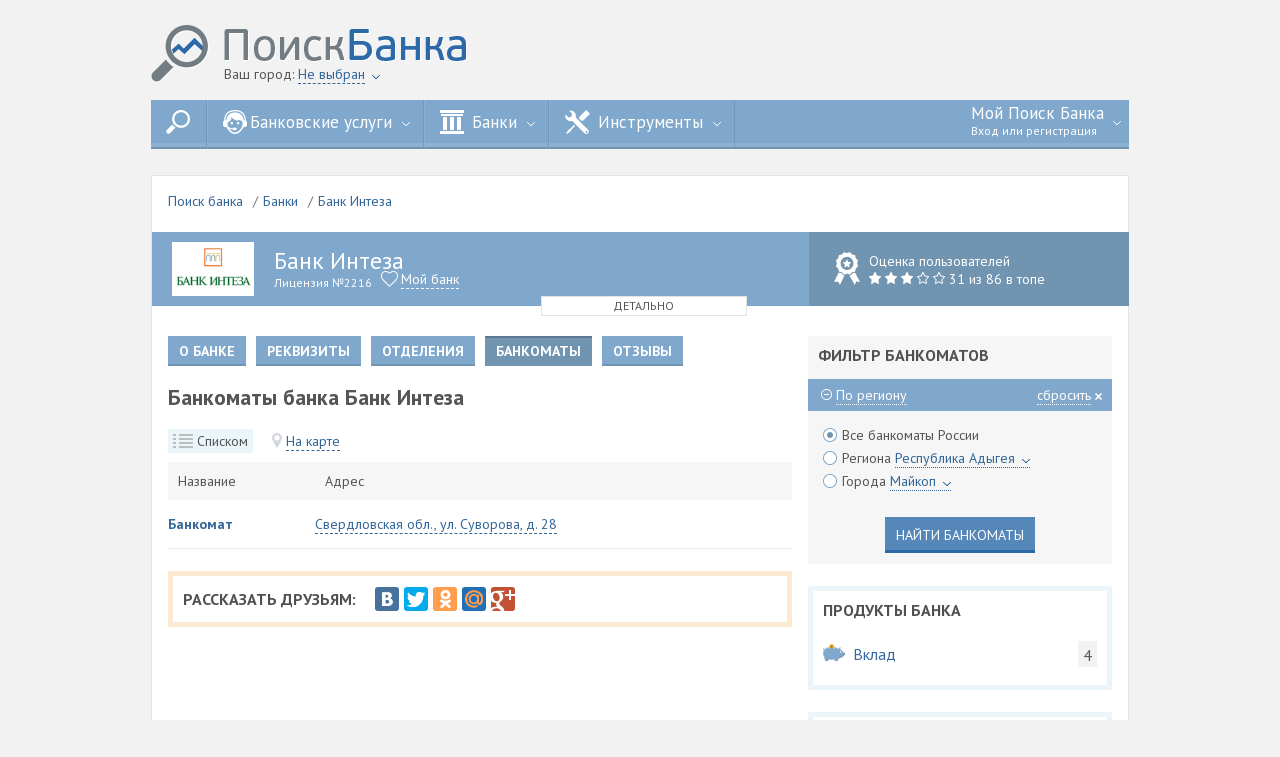

--- FILE ---
content_type: text/html; charset=UTF-8
request_url: http://poiskbanka.com/banks/bank-inteza/atm
body_size: 8259
content:
<!DOCTYPE html>
<html>
<head>
<meta http-equiv="Content-Type" content="text/html; charset=utf-8" />
<meta name="google" content="notranslate" />
<meta name='yandex-verification' content='517e635a7ce53524' />
<title>Банкоматы | Адреса банкоматов банка Банк Интеза в России на карте и списком  | Банк Банк Интеза | ПоискБанка</title><meta name="description" content="Адреса банкоматов банка Банк Интеза в России, на карте и списком на сайте PoiskBanka.com"/>


<link rel="icon" type="image/png" href="http://poiskbanka.com/css/favicon.ico" />
<link href='http://fonts.googleapis.com/css?family=PT+Sans:400,700,400italic,700italic&subset=latin,cyrillic' rel='stylesheet' type='text/css' />
<link href="http://poiskbanka.com/css/style_01_00_07_01.css" rel="stylesheet" type="text/css" />
<link href="http://poiskbanka.com/css/jquery.raty.css" rel="stylesheet" type="text/css" />
<script type="text/javascript" src="http://poiskbanka.com/js/jquery.js"></script>
<script type="text/javascript" src="http://poiskbanka.com/js/jquery.cookie.js"></script>
<script type="text/javascript" src="http://poiskbanka.com/js/jquery.formstyler.min.js"></script>
<script type="text/javascript" src="http://poiskbanka.com/js/perfect-scrollbar.jquery.min.js"></script>
<script type="text/javascript" src="http://poiskbanka.com/js/jquery.raty.js"></script>
<script type="text/javascript" src="//yastatic.net/share/share.js" charset="utf-8"></script>
<script type="text/javascript" src="//ulogin.ru/js/ulogin.js"></script>
<script type="text/javascript" src="http://poiskbanka.com/js/site_01_00_07_01.js"></script>
<script type="text/javascript">var URL_HOME = 'http://poiskbanka.com/';var GATEWAY = 'http://poiskbanka.com/gateway';var CLASS_HIDDEN = 'hidden';var CLASS_BLUR = 'blur';var CLASS_ACTIVE = 'active';var CLASS_ICON_CIRCLE_MINUS = 'icon-circle-minus';var CLASS_ICON_CIRCLE_PLUS = 'icon-circle-plus';var COOKIE_SEPARATOR = ';';var COOKIE_SEPARATOR_SECOND = '-';var COOKIE_VOTED_OBJECTS_NAME = 'c_voted_objects';var COOKIE_GUEST_CITY_NAME = 'c_guest_city';var IS_GUEST = 1;var startMessages = [];</script>
</head>
<body>
<div class="wrapper" id="page-wrapper">

<div class="container_24 main-header">

	<a href="http://poiskbanka.com" class="logo"></a>

	<div class="header-city">
		Ваш город:
		<div class="balloon-on">
			<span class="link-dashed" id="city-header-select">Не выбран</span>
			<div id="city-header-balloon"></div>
		</div>
		<span class="icon-arrow-down-mini"></span>
	</div>

	<ul class="main-header-menu">
		<li class="main-header-menu__item" dropdown-btn="header-menu-01"><span class="main-header-menu__item-link"><span class="icon-search"></span></span></li>
		<li class="main-header-menu__item" dropdown-btn="header-menu-02"><span class="main-header-menu__item-link"><span class="icon-services"></span>Банковские услуги <span class="icon-arrow-down-mini-white"></span></span></li>
		<li class="main-header-menu__item" dropdown-btn="header-menu-03"><span class="main-header-menu__item-link" href=""><span class="icon-banks"></span> Банки <span class="icon-arrow-down-mini-white"></span></span></li>
		<li class="main-header-menu__item" dropdown-btn="header-menu-04"><span class="main-header-menu__item-link" href=""><span class="icon-settings"></span> Инструменты <span class="icon-arrow-down-mini-white"></span></span></li>
		<li class="main-header-menu__item main-header-menu__item-my-bank" dropdown-wrap="header-menu-05" dropdown-btn="header-menu-05">
			<span class="main-header-menu__item-link">Мой Поиск Банка <span class="icon-arrow-down-mini-white"></span> <span class="username-cut small-text">Вход или регистрация</span></span>
			<ul class="menu-list hidden" dropdown-block="header-menu-05"><li class="menu-list__item"><span class="button button_full button_small" login-btn>Войти</span></li>
<li class="menu-list__item"><a href="http://poiskbanka.com/registration">Регистрация</a></li>
<li class="menu-list__item"><a href="http://poiskbanka.com/management/city">Город: Не выбран</a></li></ul>
		</li>
	</ul>

	<div class="under-menu-blocks hidden" dropdown-block="header-menu-01">
		<div class="grid_23 prefix_1 alpha omega auto-search">
			<div class="select-filter-wrapper select-filter-wrapper-search" id="search-list-wrapper">
				<form method="post" action="http://poiskbanka.com/search" id="search-form" autocomplete="off">
					<input type="text" id="search-input" name="string">
				</form>
				<div class="select-filter hidden" id="search-list-wrap">
					<ul class="select-filter-list auto-height" id="search-list"></ul>
				</div>
			</div>
		</div>
	</div>

	<div class="under-menu-blocks hidden" dropdown-block="header-menu-02">
		<div class="grid_23 prefix_1 alpha omega">
			<div class="services">
				<div class="services__item">
					<a href="http://poiskbanka.com/vklady"><img src="http://poiskbanka.com/img/header-icons/deposits.png" alt=""/>
					<span class="services-name">Вклады</span></a>
				</div>
				<!-- TEMP-COMMENT
				<div class="services__item">
					<a href="http://poiskbanka.com/kreditnye-karty"><img src="http://poiskbanka.com/img/header-icons/credits.png" alt=""/>
					<span class="services-name">Кредитные карты</span></a>
				</div>
				-->
				<div class="services__item">
					<a href="http://poiskbanka.com/kredity"><img src="http://poiskbanka.com/img/header-icons/technics.png" alt=""/>
					<span class="services-name">Потребительские кредиты</span></a>
				</div>
				<div class="services__item">
					<a href="http://poiskbanka.com/ipoteka"><img src="http://poiskbanka.com/img/header-icons/home.png" alt=""/>
					<span class="services-name">Ипотека</span></a>
				</div>
				<!-- TEMP-COMMENT
				<div class="services__item">
					<a href="http://poiskbanka.com/avtokredity"><img src="http://poiskbanka.com/img/header-icons/auto.png" alt=""/>
					<span class="services-name">Автокредиты</span></a>
				</div>
				<div class="services__item">
					<a href="http://poiskbanka.com/kredity-jurlic"><img src="http://poiskbanka.com/img/header-icons/money-bag.png" alt=""/>
					<span class="services-name">Кредиты юрлиц</span></a>
				</div>
				-->
			</div>
		</div>
	</div>

	<div class="under-menu-blocks hidden" dropdown-block="header-menu-03">
		<div class="grid_23 prefix_1">

			<ul class="simple-list grid_6 alpha">
				<li class="simple-list__item"><a href="http://poiskbanka.com/banks">Банки</a></li>
				
				<li class="simple-list__item"><a href="http://poiskbanka.com/offices">Отделения</a></li>
				<li class="simple-list__item"><a href="http://poiskbanka.com/atm">Банкоматы</a></li>
			</ul>

			<ul class="simple-list grid_3">
				<li class="simple-list__item"><a href="http://poiskbanka.com/news">Новости</a></li>
			</ul>

			<ul class="simple-list grid_5 omega">
				<li class="simple-list__item"><a href="http://poiskbanka.com/kursy-valyut">Курсы валют</a></li>
				<li class="simple-list__item"><a href="http://poiskbanka.com/kursy-valyut/cbr">Курс ЦБ</a></li>
				<li class="simple-list__item"><a href="http://poiskbanka.com/kursy-valyut/banks">Курс в банках</a></li>
			</ul>

		</div>
	</div>

	<div class="under-menu-blocks hidden" dropdown-block="header-menu-04">
		<div class="grid_23 prefix_1">
			<ul class="simple-list grid_6 alpha">
				<li class="simple-list__item"><a href="http://poiskbanka.com/kreditnyj-kalkulyator-raschitat-kredit-online">Кредитный калькулятор</a></li>
				<li class="simple-list__item"><a href="http://poiskbanka.com/ipotechnyj-kalkulyator-raschitat-ipoteku-online">Ипотечный калькулятор</a></li>
			</ul>
			<ul class="simple-list grid_6">
				<li class="simple-list__item"><a href="http://poiskbanka.com/depozitnyj-kalkulyator-raschitat-vklad-online">Депозитный калькулятор</a></li>
			</ul>
			<ul class="simple-list grid_4">
			</ul>
			<ul class="simple-list grid_4 omega">
			</ul>
		</div>
	</div>

</div><div class="container_24 main-container">
	<div class="grid_24"><ul class="breadcrumbs"><li class="breadcrumbs__item"><a href="http://poiskbanka.com/">Поиск банка</a></li><li class="breadcrumbs__item"><a href="http://poiskbanka.com/banks">Банки</a></li><li class="breadcrumbs__item"><a href="http://poiskbanka.com/banks/bank-inteza">Банк Интеза</a></li></ul></div><div class="clearfix"></div>
	<div class="bank-header hidden" id="bank-header">
	<div class="bank-header__item bank-header__item_light-blue">
		<img class="bank-logo" src="http://poiskbanka.com/img/2016/05/13/bank-inteza.jpg" alt="Банк Интеза"/>
		<div class="like-block  " user-favorite object="66" type="1"><span class="like-block__text">Мой банк</span></div>
		<span class="bank-header__title">Банк Интеза</span>
		
		<span class="bank-header-license">Лицензия №2216</span>
		<table class="bank-header-contacts">
			<tr><td>Официальный сайт:</td><td><a href="http://poiskbanka.com/away/www.bancaintesa.ru/2F" target="_blank" counting-link="1">www.bancaintesa.ru/</a></td></tr>
			<tr><td>Интернет банк:</td><td><a href="http://poiskbanka.com/away/www.bancaintesa.ru/2Fru/2Flogin/2F" target="_blank" counting-link="1">www.bancaintesa.ru/ru/login/</a></td></tr>
			<tr><td>Горячая линия:</td><td><span class="tel">8 (800) 2008-008, +7 (495) 967-30-60</span></td></tr>
		</table>
	</div>

	<div class="bank-header__item bank-header__item_side bank-header__item_blue">
		<div class="bank-index"></div>

		<div class="bank-user-score">
			<span class="bank-user-score__name">Оценка пользователей</span><br>

			<div class="stars-rating" rating-stars-indicator-readonly score="3" blue-bg="1"></div>

			<span class="bank-user-score__top">31 из 86 в топе</span>

			<div class="review-block">
				<span class="review-block__text" recall-add object="66" type="1" owner="0">Добавить отзыв</span>
			</div>
		</div>
	</div>

	<span class="hide-button" bank-header-hide>Коротко</span>
</div>


<div class="bank-header bank-header_mini " id="bank-header-mini">
	<div class="bank-header__item bank-header__item_light-blue">
		<img class="bank-logo" src="http://poiskbanka.com/img/2016/05/13/bank-inteza.jpg" alt="Банк Интеза"/>
		<span class="bank-header__title">Банк Интеза</span>
		
		<span class="bank-header-license">Лицензия №2216</span>

		<div class="like-block  " user-favorite object="66" type="1"><span class="like-block__text">Мой банк</span></div>

	</div>

	<div class="bank-header__item bank-header__item_side bank-header__item_blue">

		<div class="bank-user-score">
			<span class="bank-user-score__name">Оценка пользователей</span><br>

			<div class="stars-rating" rating-stars-indicator-readonly score="3" blue-bg="1"></div>

			<span class="bank-user-score__top"> 31 из 86 в топе</span>

		</div>
	</div>

	<span class="hide-button" bank-header-hide>Детально</span>

</div>
	<div class="grid_16">
		<ul class="tabs"><li class="tabs__item " title="О банке Банк Интеза" tabgroup="" tabitem=""><a href="http://poiskbanka.com/banks/bank-inteza"  >О банке</a></li><li class="tabs__item " title="Реквизиты банка Банк Интеза" tabgroup="" tabitem=""><a href="http://poiskbanka.com/banks/bank-inteza/details"  >Реквизиты</a></li><li class="tabs__item " title="Отделения (филиалы) банка Банк Интеза" tabgroup="" tabitem=""><a href="http://poiskbanka.com/banks/bank-inteza/offices"  >Отделения</a></li><li class="tabs__item active" title="" tabgroup="" tabitem=""><span >Банкоматы</span></li><li class="tabs__item " title="Отзывы о банке Банк Интеза" tabgroup="" tabitem=""><a href="http://poiskbanka.com/banks/bank-inteza/recalls"  >Отзывы</a></li></ul>
<script type="text/javascript">
	$(document).ready(function() {
		if(false) {
			interval_HideAfter = setTimeout(function() {
				var first = true;
				$("[tabcontent][tabgroup='']").each(function() {
					if(!first) {
						$(this).addClass(CLASS_HIDDEN);
					}
					first = false;
				});
			}, 700);
		}
	})
</script>		
		<h1>Банкоматы банка Банк Интеза</h1>

<div class="link-tabs">
	<div class="link-tabs__item active" tabgroup="items-list-selector" tabitem="items-list">
		<span class="list-icon"></span>
		<span class="link-tabs__item-name">Списком</span>
	</div>

	<div class="link-tabs__item" tabgroup="items-list-selector" tabitem="items-list-map">
		<span class="map-icon"></span>
		<span class="link-tabs__item-name">На карте</span>
	</div>
</div>
<div class="hidden" tabgroup="items-list-selector" tabcontent="items-list-map"><div id="widget-map" class="widget widget_no-padding" style="width: 624px; height: 400px"></div>
<script src="https://api-maps.yandex.ru/2.1/?lang=ru_RU" type="text/javascript"></script>
<script type="text/javascript">
    ymaps.ready(init);
    var yandexMap;
	var startPlacemarks = [[56.389867, 61.928993, 'Банкомат', 'Свердловская обл., ул. Суворова, д. 28']];

    function init(){
        yandexMap = new ymaps.Map("widget-map", {
            center: [56.389867, 61.928993],
            zoom: 15
        });

		for(var i = 0; i < startPlacemarks.length; i++) {
			data = startPlacemarks[i];
			placemark(data[0], data[1], data[2], data[3]);
		}
    }

	function placemark(latitude, longitude, hint, balloon) {
		yandexPlacemark = new ymaps.Placemark([latitude, longitude], {
			hintContent: hint,
			balloonContent: balloon
		});
		yandexMap.geoObjects.add(yandexPlacemark);
	}

$(document).ready(function() {
	$("[map-go-to-mark]").live("click", function() {
		$("[tabitem='items-list-map']").trigger("click");
		var latitude = $(this).attr("latitude");
		var longitude = $(this).attr("longitude");
		yandexMap.setCenter([latitude, longitude], 15);
		ymaps.geoQuery(yandexMap.geoObjects).search('geometry.type = "Point"').setOptions({
			preset: 'islands#blueIcon',
			fillColor: '#0081ff',
			strokeColor: '#0081ff'
		});
		ymaps.geoQuery(yandexMap.geoObjects).search('geometry.type = "Point"').search('lat = ' + latitude + '').search('long = ' + longitude + '').setOptions({
			preset: 'islands#redIcon',
			fillColor: '#ff001a',
			strokeColor: '#ff001a'
		});
	});
})

</script></div>
<div tabgroup="items-list-selector" tabcontent="items-list">
	<table class="table table_full">
		<thead>
			<tr>
				<td>Название</td>
				<td>Адрес</td>				
			</tr>
		</thead>
		<tbody show-more-items="ec185fb3be2f4972922fdd7601fda4b6"><tr class="table__item"><td><a href="http://poiskbanka.com/banks/bank-inteza/atm/-bankomat-sverdlovskaya-obl-ulsuvorova-d28" class="bold">Банкомат</a></td><td><span class="link-dashed" map-go-to-mark latitude="56.389867" longitude="61.928993">Свердловская обл., ул. Суворова, д. 28</span></tr>
		</tbody>
	</table>
	
</div>

		<div class="widget widget_bordered social-block"><span class="title">Рассказать друзьям:</span><div class="yashare-auto-init" data-yashareL10n="ru" data-yashareType="big" data-yashareQuickServices="vkontakte,facebook,twitter,odnoklassniki,moimir,gplus" data-yashareTheme="counter"></div></div>
	</div>
	<div class="grid_8 omega">
		<noindex><div class="widget widget_beige">
	<span class="title">Фильтр банкоматов</span>
	<div class="accordion">
		<div class="accordion__item">
			<div class="accordion__item-controls">
				<span class="icon-circle-minus" hide-accordion-button="of1"></span>
				<span class="link-dotted" hide-accordion-span="of1">По региону</span>
				<span class="pull-right">
					<span class="link-dotted" clear-location-filter>сбросить</span>
					<span class="icon-x-mini"></span>
				</span>
			</div>

			<div class="accordion__item-content" accordion-block="of1">
				<div class="form-group">
					<div class="radio">
						<label><input type="radio" filter-location="all" checked>Все банкоматы России</label>
					</div>
					<div class="radio" style="z-index: 200;" dropdown-wrap="filter-region-list">
						<label><input type="radio" filter-location="region">Региона
							<div class="balloon-on">
								<span class="link-dotted" dropdown-btn="filter-region-list"><span id="filter-region-name">Республика Адыгея</span>
								<span class="icon-arrow-down-mini"></span></span>
								<ul class="balloon balloon-scroll hidden" dropdown-block="filter-region-list"><li class="balloon__item"><span class="link-dotted" filter-region-list-item="altajskij-kraj" region-name="Алтайский край">Алтайский край</span></li><li class="balloon__item"><span class="link-dotted" filter-region-list-item="amurskaya-oblast" region-name="Амурская область">Амурская область</span></li><li class="balloon__item"><span class="link-dotted" filter-region-list-item="arhangelskaya-oblast" region-name="Архангельская область">Архангельская область</span></li><li class="balloon__item"><span class="link-dotted" filter-region-list-item="astrahanskaya-oblast" region-name="Астраханская область">Астраханская область</span></li><li class="balloon__item"><span class="link-dotted" filter-region-list-item="belgorodskaya-oblast" region-name="Белгородская область">Белгородская область</span></li><li class="balloon__item"><span class="link-dotted" filter-region-list-item="bryanskaya-oblast" region-name="Брянская область">Брянская область</span></li><li class="balloon__item"><span class="link-dotted" filter-region-list-item="vladimirskaya-oblast" region-name="Владимирская область">Владимирская область</span></li><li class="balloon__item"><span class="link-dotted" filter-region-list-item="volgogradskaya-oblast" region-name="Волгоградская область">Волгоградская область</span></li><li class="balloon__item"><span class="link-dotted" filter-region-list-item="vologodskaya-oblast" region-name="Вологодская область">Вологодская область</span></li><li class="balloon__item"><span class="link-dotted" filter-region-list-item="voronezhskaya-oblast" region-name="Воронежская область">Воронежская область</span></li><li class="balloon__item"><span class="link-dotted" filter-region-list-item="evrejskaya-avtonomnaya-oblast" region-name="Еврейская автономная область">Еврейская автономная область</span></li><li class="balloon__item"><span class="link-dotted" filter-region-list-item="zabajkalskij-kraj" region-name="Забайкальский край">Забайкальский край</span></li><li class="balloon__item"><span class="link-dotted" filter-region-list-item="ivanovskaya-oblast" region-name="Ивановская область">Ивановская область</span></li><li class="balloon__item"><span class="link-dotted" filter-region-list-item="irkutskaya-oblast" region-name="Иркутская область">Иркутская область</span></li><li class="balloon__item"><span class="link-dotted" filter-region-list-item="kabardino-balkarskaya-respublika" region-name="Кабардино-Балкарская Республика">Кабардино-Балкарская Республика</span></li><li class="balloon__item"><span class="link-dotted" filter-region-list-item="kaliningradskaya-oblast" region-name="Калининградская область">Калининградская область</span></li><li class="balloon__item"><span class="link-dotted" filter-region-list-item="kaluzhskaya-oblast" region-name="Калужская область">Калужская область</span></li><li class="balloon__item"><span class="link-dotted" filter-region-list-item="kamchatskij-kraj" region-name="Камчатский край">Камчатский край</span></li><li class="balloon__item"><span class="link-dotted" filter-region-list-item="kemerovskaya-oblast" region-name="Кемеровская область">Кемеровская область</span></li><li class="balloon__item"><span class="link-dotted" filter-region-list-item="kirovskaya-oblast" region-name="Кировская область">Кировская область</span></li><li class="balloon__item"><span class="link-dotted" filter-region-list-item="kostromskaya-oblast" region-name="Костромская область">Костромская область</span></li><li class="balloon__item"><span class="link-dotted" filter-region-list-item="krasnodarskij-kraj" region-name="Краснодарский край">Краснодарский край</span></li><li class="balloon__item"><span class="link-dotted" filter-region-list-item="krasnoyarskij-kraj" region-name="Красноярский край">Красноярский край</span></li><li class="balloon__item"><span class="link-dotted" filter-region-list-item="kurganskaya-oblast" region-name="Курганская область">Курганская область</span></li><li class="balloon__item"><span class="link-dotted" filter-region-list-item="kurskaya-oblast" region-name="Курская область">Курская область</span></li><li class="balloon__item"><span class="link-dotted" filter-region-list-item="leningradskaya-oblast" region-name="Ленинградская область">Ленинградская область</span></li><li class="balloon__item"><span class="link-dotted" filter-region-list-item="lipeckaya-oblast" region-name="Липецкая область">Липецкая область</span></li><li class="balloon__item"><span class="link-dotted" filter-region-list-item="magadanskaya-oblast" region-name="Магаданская область">Магаданская область</span></li><li class="balloon__item"><span class="link-dotted" filter-region-list-item="moskva" region-name="Москва">Москва</span></li><li class="balloon__item"><span class="link-dotted" filter-region-list-item="moskovskaya-oblast" region-name="Московская область">Московская область</span></li><li class="balloon__item"><span class="link-dotted" filter-region-list-item="murmanskaya-oblast" region-name="Мурманская область">Мурманская область</span></li><li class="balloon__item"><span class="link-dotted" filter-region-list-item="neneckij-avtonomnyj-okrug" region-name="Ненецкий автономный округ">Ненецкий автономный округ</span></li><li class="balloon__item"><span class="link-dotted" filter-region-list-item="nizhegorodskaya-oblast" region-name="Нижегородская область">Нижегородская область</span></li><li class="balloon__item"><span class="link-dotted" filter-region-list-item="novgorodskaya-oblast" region-name="Новгородская область">Новгородская область</span></li><li class="balloon__item"><span class="link-dotted" filter-region-list-item="novosibirskaya-oblast" region-name="Новосибирская область">Новосибирская область</span></li><li class="balloon__item"><span class="link-dotted" filter-region-list-item="omskaya-oblast" region-name="Омская область">Омская область</span></li><li class="balloon__item"><span class="link-dotted" filter-region-list-item="orenburgskaya-oblast" region-name="Оренбургская область">Оренбургская область</span></li><li class="balloon__item"><span class="link-dotted" filter-region-list-item="orlovskaya-oblast" region-name="Орловская область">Орловская область</span></li><li class="balloon__item"><span class="link-dotted" filter-region-list-item="penzenskaya-oblast" region-name="Пензенская область">Пензенская область</span></li><li class="balloon__item"><span class="link-dotted" filter-region-list-item="permskij-kraj" region-name="Пермский край">Пермский край</span></li><li class="balloon__item"><span class="link-dotted" filter-region-list-item="primorskij-kraj" region-name="Приморский край">Приморский край</span></li><li class="balloon__item"><span class="link-dotted" filter-region-list-item="pskovskaya-oblast" region-name="Псковская область">Псковская область</span></li><li class="balloon__item"><span class="link-dotted" filter-region-list-item="respublika-adygeya" region-name="Республика Адыгея">Республика Адыгея</span></li><li class="balloon__item"><span class="link-dotted" filter-region-list-item="respublika-altaj" region-name="Республика Алтай">Республика Алтай</span></li><li class="balloon__item"><span class="link-dotted" filter-region-list-item="respublika-bashkortostan" region-name="Республика Башкортостан">Республика Башкортостан</span></li><li class="balloon__item"><span class="link-dotted" filter-region-list-item="respublika-buryatiya" region-name="Республика Бурятия">Республика Бурятия</span></li><li class="balloon__item"><span class="link-dotted" filter-region-list-item="respublika-dagestan" region-name="Республика Дагестан">Республика Дагестан</span></li><li class="balloon__item"><span class="link-dotted" filter-region-list-item="respublika-ingushetiya" region-name="Республика Ингушетия">Республика Ингушетия</span></li><li class="balloon__item"><span class="link-dotted" filter-region-list-item="respublika-kalmykiya" region-name="Республика Калмыкия">Республика Калмыкия</span></li><li class="balloon__item"><span class="link-dotted" filter-region-list-item="respublika-karachaevo-cherkesiya" region-name="Республика Карачаево-Черкесия">Республика Карачаево-Черкесия</span></li><li class="balloon__item"><span class="link-dotted" filter-region-list-item="respublika-kareliya" region-name="Республика Карелия">Республика Карелия</span></li><li class="balloon__item"><span class="link-dotted" filter-region-list-item="respublika-komi" region-name="Республика Коми">Республика Коми</span></li><li class="balloon__item"><span class="link-dotted" filter-region-list-item="respublika-krym" region-name="Республика Крым">Республика Крым</span></li><li class="balloon__item"><span class="link-dotted" filter-region-list-item="respublika-marij-el" region-name="Республика Марий Эл">Республика Марий Эл</span></li><li class="balloon__item"><span class="link-dotted" filter-region-list-item="respublika-mordoviya" region-name="Республика Мордовия">Республика Мордовия</span></li><li class="balloon__item"><span class="link-dotted" filter-region-list-item="respublika-saha-yakutiya" region-name="Республика Саха (Якутия)">Республика Саха (Якутия)</span></li><li class="balloon__item"><span class="link-dotted" filter-region-list-item="respublika-severnaya-osetiya-alaniya" region-name="Республика Северная Осетия-Алания">Республика Северная Осетия-Алания</span></li><li class="balloon__item"><span class="link-dotted" filter-region-list-item="respublika-tatarstan" region-name="Республика Татарстан">Республика Татарстан</span></li><li class="balloon__item"><span class="link-dotted" filter-region-list-item="respublika-tyva" region-name="Республика Тыва">Республика Тыва</span></li><li class="balloon__item"><span class="link-dotted" filter-region-list-item="respublika-hakasiya" region-name="Республика Хакасия">Республика Хакасия</span></li><li class="balloon__item"><span class="link-dotted" filter-region-list-item="rostovskaya-oblast" region-name="Ростовская область">Ростовская область</span></li><li class="balloon__item"><span class="link-dotted" filter-region-list-item="ryazanskaya-oblast" region-name="Рязанская область">Рязанская область</span></li><li class="balloon__item"><span class="link-dotted" filter-region-list-item="samarskaya-oblast" region-name="Самарская область">Самарская область</span></li><li class="balloon__item"><span class="link-dotted" filter-region-list-item="sankt-peterburg" region-name="Санкт-Петербург">Санкт-Петербург</span></li><li class="balloon__item"><span class="link-dotted" filter-region-list-item="saratovskaya-oblast" region-name="Саратовская область">Саратовская область</span></li><li class="balloon__item"><span class="link-dotted" filter-region-list-item="sahalinskaya-oblast" region-name="Сахалинская область">Сахалинская область</span></li><li class="balloon__item"><span class="link-dotted" filter-region-list-item="sverdlovskaya-oblast" region-name="Свердловская область">Свердловская область</span></li><li class="balloon__item"><span class="link-dotted" filter-region-list-item="sevastopol" region-name="Севастополь">Севастополь</span></li><li class="balloon__item"><span class="link-dotted" filter-region-list-item="smolenskaya-oblast" region-name="Смоленская область">Смоленская область</span></li><li class="balloon__item"><span class="link-dotted" filter-region-list-item="stavropolskij-kraj" region-name="Ставропольский край">Ставропольский край</span></li><li class="balloon__item"><span class="link-dotted" filter-region-list-item="tambovskaya-oblast" region-name="Тамбовская область">Тамбовская область</span></li><li class="balloon__item"><span class="link-dotted" filter-region-list-item="tverskaya-oblast" region-name="Тверская область">Тверская область</span></li><li class="balloon__item"><span class="link-dotted" filter-region-list-item="tomskaya-oblast" region-name="Томская область">Томская область</span></li><li class="balloon__item"><span class="link-dotted" filter-region-list-item="tulskaya-oblast" region-name="Тульская область">Тульская область</span></li><li class="balloon__item"><span class="link-dotted" filter-region-list-item="tyumenskaya-oblast" region-name="Тюменская область">Тюменская область</span></li><li class="balloon__item"><span class="link-dotted" filter-region-list-item="udmurtskaya-respublika" region-name="Удмуртская Республика">Удмуртская Республика</span></li><li class="balloon__item"><span class="link-dotted" filter-region-list-item="ulyanovskaya-oblast" region-name="Ульяновская область">Ульяновская область</span></li><li class="balloon__item"><span class="link-dotted" filter-region-list-item="habarovskij-kraj" region-name="Хабаровский край">Хабаровский край</span></li><li class="balloon__item"><span class="link-dotted" filter-region-list-item="hanty-mansijskij-avtonomnyj-okrug-yugra" region-name="Ханты-Мансийский АО - Югра">Ханты-Мансийский АО - Югра</span></li><li class="balloon__item"><span class="link-dotted" filter-region-list-item="chelyabinskaya-oblast" region-name="Челябинская область">Челябинская область</span></li><li class="balloon__item"><span class="link-dotted" filter-region-list-item="chechenskaya-respublika" region-name="Чеченская Республика">Чеченская Республика</span></li><li class="balloon__item"><span class="link-dotted" filter-region-list-item="chuvashskaya-respublika" region-name="Чувашская Республика">Чувашская Республика</span></li><li class="balloon__item"><span class="link-dotted" filter-region-list-item="chukotskij-avtonomnyj-okrug" region-name="Чукотский автономный округ">Чукотский автономный округ</span></li><li class="balloon__item"><span class="link-dotted" filter-region-list-item="yamalo-neneckij-avtonomnyj-okrug" region-name="Ямало-Ненецкий автономный округ">Ямало-Ненецкий автономный округ</span></li><li class="balloon__item"><span class="link-dotted" filter-region-list-item="yaroslavskaya-oblast" region-name="Ярославская область">Ярославская область</span></li></ul>
							</div>
						</label>
						<input type="hidden" filter-region="respublika-adygeya">
					</div>
					<div class="radio" style="z-index: 100;" dropdown-wrap="filter-city-list">
						<label><input type="radio" filter-location="city">Города
							<div class="balloon-on">
								<span class="link-dotted" dropdown-btn="filter-city-list"><span id="filter-city-name">Майкоп</span>
								<span class="icon-arrow-down-mini"></span></span>
								<ul class="balloon balloon-scroll hidden" dropdown-block="filter-city-list"><li class="balloon__item"><span class="link-dotted" filter-city-list-item="majkop" city-name="Майкоп">Майкоп</span></li><li class="balloon__item"><span class="link-dotted" filter-city-list-item="adygejsk" city-name="Адыгейск">Адыгейск</span></li><li class="balloon__item"><span class="link-dotted" filter-city-list-item="enem" city-name="Энем">Энем</span></li></ul>
							</div>
						</label>
						<input type="hidden" filter-city="majkop">
					</div>
				</div>
			</div>

			<div class="center-content">
				<span class="button button_blue" id="filter-offices-submit">Найти банкоматы</span>
			</div>
		</div>
	</div>

</div>
<script type="text/javascript">
$(document).ready(function() {
	var selectedFilters = {region: '', city: '', page: '', bank: '66'};
	var baseURL = "http://poiskbanka.com/banks/bank-inteza/atm";

	$("[filter-location]").change(function() {
		$("[filter-location]").removeAttr("checked");
		$(this).attr("checked", "checked")
		refreshControls();
	})

	$("#filter-offices-submit").click(function() {
		var filters = [];

		switch($("[filter-location]:checked").attr("filter-location")) {
			case "region":
				filters[filters.length] = "region="+$("[filter-region]").attr("filter-region");
				break;
			case "city":
				filters[filters.length] = "city="+$("[filter-city]").attr("filter-city");
				break;
		}

		filters.sort();
		var filters_str = "";
		if(filters.length > 0) {
			filters_str = "~"+filters.join("&");
		}
		window.location.href = baseURL+filters_str;
	})

	$("[clear-location-filter]").click(function() {
		$("[filter-location='all']").trigger("change");
	})

	function setSelected() {
		if(selectedFilters.region) {
			$("[filter-location='region']").attr("checked", "checked");
			$("[filter-location='region']").trigger("change");
		}
		if(selectedFilters.city) {
			$("[filter-location='city']").attr("checked", "checked");
			$("[filter-location='city']").trigger("change");
		}

		refreshControls();
	}

	setSelected();

})
</script></noindex>
<div class="widget widget_bordered widget_bordered_blue">
	<span class="title">Продукты банка</span><ul class="side-list"><li class="side-list__item"><a class="side-list__item-link" href="http://poiskbanka.com/banks/bank-inteza/vklady">
<img class="side-list__item-image" src="http://poiskbanka.com/img/icon-deposite.png" alt="Вклад"/>
<span class="side-list__item-name">Вклад</span>
<span class="side-list__item-label">4</span>
</a></li></ul>
</div>
<div class="widget widget_bordered widget_bordered_blue">
	<span class="title">Инструменты</span><ul class="side-list"><li class="side-list__item"><a class="side-list__item-link" href="http://poiskbanka.com/banks/bank-inteza/vklady-kalkulyator">
<img class="side-list__item-image" src="http://poiskbanka.com/img/icon-deposite.png" alt="Депозитный калькулятор"/>
<span class="side-list__item-name">Депозитный калькулятор</span>
</a></li></ul>
</div><div class="widget widget_bordered widget_bordered_blue">
	<span class="title">Курс обмена валют</span>
	<ul class="simple-list">
		<li class="simple-list__item">USD <span style="float: right;">61.70 | 66.70</span></li><li class="simple-list__item">EUR <span style="float: right;">68 | 72</span></li>
	</ul>	
	<div class="center-content">
		<a class="button button_blue button_more no-bottom-margin" style="margin-top:15px;" href="http://poiskbanka.com/banks/bank-inteza/kursy-valyut">Подробнее</a>
	</div>
</div><div class="widget widget_bordered widget_bordered_blue">
	<span class="title">Курс валют ЦБ РФ</span>
	<ul class="simple-list">
		<li class="simple-list__item"><a href="http://poiskbanka.com/kursy-valyut/cbr~from=usd&to=rub">Доллар</a> <span style="float: right;">77,8247 (<span class="text-green">&#8593; 0,0661</span>)</span></li><li class="simple-list__item"><a href="http://poiskbanka.com/kursy-valyut/cbr~from=eur&to=rub">Евро</a> <span style="float: right;">91,1954 (<span class="text-green">&#8593; 1,0343</span>)</span></li>
	</ul>	
	<div class="center-content">
		<a class="button button_blue button_more no-bottom-margin" style="margin-top:15px;" href="http://poiskbanka.com/kursy-valyut/cbr~to=rub">Все валюты</a>
	</div>
</div>
	</div>
	<div class="clearfix"></div>
</div><div class="footer-fix"></div></div>
<div class="footer" id="footer-wrapper">
	<div class="footer-content container_24">
		<div class="grid_24">
			<div class="grid_6 alpha">
				<div class="widget widget_no-padding">
					<span class="title title-bordered">Банковские продукты</span>
					<ul class="simple-list">
						<li class="simple-list__item"><a href="http://poiskbanka.com/kredity">Потребительские кредиты</a></li>
						<li class="simple-list__item"><a href="http://poiskbanka.com/ipoteka">Ипотека</a></li>
					</ul>
				</div>
			</div>
			<div class="grid_6">
				<span class="title title-bordered">Курсы валют</span>
				<ul class="simple-list">
					<li class="simple-list__item"><a href="http://poiskbanka.com/kursy-valyut/cbr">Курс ЦБ</a></li>
					<li class="simple-list__item"><a href="http://poiskbanka.com/kursy-valyut/banks">Курс в банках</a></li>
				</ul>
			</div>
			<div class="grid_6">
				<span class="title title-bordered">Мы в социальных сетях</span>
				<div class="center-content">
					<a href="https://vk.com/poiskbanka" target="_blank" class="vk-icon"></a>
					<a href="https://twitter.com/poiskbanka" target="_blank" class="tw-icon"></a>
				</div>
			</div>
			<div class="grid_6 omega" style="text-align:right;">
				<!-- begin of Top100 code -->
				<script id="top100Counter" type="text/javascript" src="http://counter.rambler.ru/top100.jcn?4428827"></script>
				<noscript>
					<a href="http://top100.rambler.ru/navi/4428827/">
						<img src="http://counter.rambler.ru/top100.cnt?4428827" alt="Rambler's Top100" border="0" />
					</a>
				</noscript>
				<!-- end of Top100 code -->
			</div>
		</div>
		<div class="grid_24 center-content">
			<div class="copy">© PoiskBanka.com<br><a href="mailto:admin@poiskbanka.com">admin@poiskbanka.com</a></div>
		</div>
	</div>
</div>
<div id="modal-wrapper" class="overlay hidden"></div>
<div id="messages-wrapper" class="sticky-messages"></div>

<!-- Yandex.Metrika counter --> <script type="text/javascript"> (function (d, w, c) { (w[c] = w[c] || []).push(function() { try { w.yaCounter36598295 = new Ya.Metrika({ id:36598295, clickmap:true, trackLinks:true, accurateTrackBounce:true, webvisor:true }); } catch(e) { } }); var n = d.getElementsByTagName("script")[0], s = d.createElement("script"), f = function () { n.parentNode.insertBefore(s, n); }; s.type = "text/javascript"; s.async = true; s.src = "https://mc.yandex.ru/metrika/watch.js"; if (w.opera == "[object Opera]") { d.addEventListener("DOMContentLoaded", f, false); } else { f(); } })(document, window, "yandex_metrika_callbacks"); </script> <noscript><div><img src="https://mc.yandex.ru/watch/36598295" style="position:absolute; left:-9999px;" alt="" /></div></noscript> <!-- /Yandex.Metrika counter -->

</body></html>

--- FILE ---
content_type: text/css
request_url: http://poiskbanka.com/css/style_01_00_07_01.css
body_size: 10415
content:
html{font:14px/18px 'PT Sans',sans-serif;-ms-text-size-adjust:100%;-webkit-text-size-adjust:100%;background:#f2f2f2;color:#555}body{margin:0}html,body{height:100%}article,aside,details,figcaption,figure,footer,header,hgroup,main,menu,nav,section,summary{display:block}audio,canvas,progress,video{display:inline-block;vertical-align:baseline}audio:not([controls]){display:none;height:0}[hidden],template{display:none}a,.link{background-color:transparent;color:#369;text-decoration:none}a:active,a:hover,.link:hover{outline:0;color:#555;text-decoration:underline;cursor:pointer}.link-dashed{color:#369;border-bottom:1px dashed #369}.link-dashed:hover{cursor:pointer;opacity:.8;text-decoration:none}.link-dotted{color:#369;border-bottom:1px dotted #369}.link-dotted:hover{cursor:pointer;opacity:.8;text-decoration:none}abbr[title]{border-bottom:1px dotted}b,strong{font-weight:700}dfn{font-style:italic}h1,h2,h3,h4{display:block;font-weight:700;margin:0;padding:0 0 22px}article h1,article h2,article h3,article h4{padding-bottom:15px}h1{font-size:22px}h2{font-size:20px}h3{font-size:18px}h4,.title{font-size:16px}.title{display:block;margin:0 0 15px;font-weight:700;text-transform:uppercase;color:#505050}.title-bordered{border-bottom:1px solid #bdc3c7;padding:0 0 10px}.title-fatter-border{border-bottom:2px solid #bdc3c7;padding:0 0 10px}p{margin:0 0 15px}.no-margins{margin:0!important}mark{background:#ff0;color:#000}small{font-size:80%}sub,sup{font-size:75%;line-height:0;position:relative;vertical-align:baseline}sup{top:-.5em}sub{bottom:-.25em}ul,ol{margin:0;padding:0}.default-list{margin:0 0 0 20px}ul.default-list{list-style:disc}ol.default-list{list-style:decimal}.list-no-markers{list-style:none}img{border:0}svg:not(:root){overflow:hidden}figure{margin:1em 40px}hr{-moz-box-sizing:content-box;box-sizing:content-box;height:0}pre{overflow:auto}code,kbd,pre,samp{font-family:monospace,monospace;font-size:1em}button,input,optgroup,select{color:inherit;font:inherit;margin:0}textarea{font:inherit;margin:0}button{overflow:visible}button,select{text-transform:none}button,html input[type="button"],input[type="reset"],input[type="submit"]{-webkit-appearance:button;cursor:pointer}button[disabled],html input[disabled]{cursor:default}button::-moz-focus-inner,input::-moz-focus-inner{border:0;padding:0}input[type=text],input[type=email],input[type=password],input[type=date],input[type=time],textarea{display:block;width:100%;box-sizing:border-box;line-height:normal;padding:8px 7px;background:#fff;color:#505050;border:1px solid #acd4e6}input[type=text]:focus,input[type=email]:focus,input[type=password]:focus,textarea:focus{outline:none;border:1px solid #396b9c}input[type="checkbox"],input[type="radio"]{box-sizing:border-box;padding:0}input[type="number"]::-webkit-inner-spin-button,input[type="number"]::-webkit-outer-spin-button{height:auto}input[type="search"]{-webkit-appearance:textfield;-moz-box-sizing:content-box;-webkit-box-sizing:content-box;box-sizing:content-box}input[type="search"]::-webkit-search-cancel-button,input[type="search"]::-webkit-search-decoration{-webkit-appearance:none}input[disabled],select[disabled],textarea[disabled]{background:#f0f0f0;color:#9b9b9b;border:1px solid #c2c2c2}input[readonly]{background:#f0f0f0}fieldset{border:1px solid silver;margin:0 2px;padding:.35em .625em .75em}legend{border:0;padding:0}textarea{overflow:auto}optgroup{font-weight:700}table{border-collapse:collapse;border-spacing:0}td,th{padding:0}.center-content{text-align:center}.top-and-bottom-margins{margin:7px 0}body{min-width:960px}.container_24{margin-left:auto;margin-right:auto;width:960px}.grid_1,.grid_2,.grid_3,.grid_4,.grid_5,.grid_6,.grid_7,.grid_8,.grid_9,.grid_10,.grid_11,.grid_12,.grid_13,.grid_14,.grid_15,.grid_16,.grid_17,.grid_18,.grid_19,.grid_20,.grid_21,.grid_22,.grid_23,.grid_24{display:inline;float:left;position:relative;margin-left:8px;margin-right:8px}.push_1,.pull_1,.push_2,.pull_2,.push_3,.pull_3,.push_4,.pull_4,.push_5,.pull_5,.push_6,.pull_6,.push_7,.pull_7,.push_8,.pull_8,.push_9,.pull_9,.push_10,.pull_10,.push_11,.pull_11,.push_12,.pull_12,.push_13,.pull_13,.push_14,.pull_14,.push_15,.pull_15,.push_16,.pull_16,.push_17,.pull_17,.push_18,.pull_18,.push_19,.pull_19,.push_20,.pull_20,.push_21,.pull_21,.push_22,.pull_22,.push_23,.pull_23,.push_24,.pull_24{position:relative}.alpha{margin-left:0}.omega{margin-right:0}.container_24 .grid_1{width:24px}.container_24 .grid_2{width:64px}.container_24 .grid_3{width:104px}.container_24 .grid_4{width:144px}.container_24 .grid_5{width:184px}.container_24 .grid_6{width:224px}.container_24 .grid_7{width:264px}.container_24 .grid_8{width:304px}.container_24 .grid_9{width:344px}.container_24 .grid_10{width:384px}.container_24 .grid_11{width:424px}.container_24 .grid_12{width:464px}.container_24 .grid_13{width:504px}.container_24 .grid_14{width:544px}.container_24 .grid_15{width:584px}.container_24 .grid_16{width:624px}.container_24 .grid_17{width:664px}.container_24 .grid_18{width:704px}.container_24 .grid_19{width:744px}.container_24 .grid_20{width:784px}.container_24 .grid_21{width:824px}.container_24 .grid_22{width:864px}.container_24 .grid_23{width:904px}.container_24 .grid_24{width:944px}.container_24 .prefix_1{padding-left:40px}.container_24 .prefix_2{padding-left:80px}.container_24 .prefix_3{padding-left:120px}.container_24 .prefix_4{padding-left:160px}.container_24 .prefix_5{padding-left:200px}.container_24 .prefix_6{padding-left:240px}.container_24 .prefix_7{padding-left:280px}.container_24 .prefix_8{padding-left:320px}.container_24 .prefix_9{padding-left:360px}.container_24 .prefix_10{padding-left:400px}.container_24 .prefix_11{padding-left:440px}.container_24 .prefix_12{padding-left:480px}.container_24 .prefix_13{padding-left:520px}.container_24 .prefix_14{padding-left:560px}.container_24 .prefix_15{padding-left:600px}.container_24 .prefix_16{padding-left:640px}.container_24 .prefix_17{padding-left:680px}.container_24 .prefix_18{padding-left:720px}.container_24 .prefix_19{padding-left:760px}.container_24 .prefix_20{padding-left:800px}.container_24 .prefix_21{padding-left:840px}.container_24 .prefix_22{padding-left:880px}.container_24 .prefix_23{padding-left:920px}.container_24 .suffix_1{padding-right:40px}.container_24 .suffix_2{padding-right:80px}.container_24 .suffix_3{padding-right:120px}.container_24 .suffix_4{padding-right:160px}.container_24 .suffix_5{padding-right:200px}.container_24 .suffix_6{padding-right:240px}.container_24 .suffix_7{padding-right:280px}.container_24 .suffix_8{padding-right:320px}.container_24 .suffix_9{padding-right:360px}.container_24 .suffix_10{padding-right:400px}.container_24 .suffix_11{padding-right:440px}.container_24 .suffix_12{padding-right:480px}.container_24 .suffix_13{padding-right:520px}.container_24 .suffix_14{padding-right:560px}.container_24 .suffix_15{padding-right:600px}.container_24 .suffix_16{padding-right:640px}.container_24 .suffix_17{padding-right:680px}.container_24 .suffix_18{padding-right:720px}.container_24 .suffix_19{padding-right:760px}.container_24 .suffix_20{padding-right:800px}.container_24 .suffix_21{padding-right:840px}.container_24 .suffix_22{padding-right:880px}.container_24 .suffix_23{padding-right:920px}.container_24 .push_1{left:40px}.container_24 .push_2{left:80px}.container_24 .push_3{left:120px}.container_24 .push_4{left:160px}.container_24 .push_5{left:200px}.container_24 .push_6{left:240px}.container_24 .push_7{left:280px}.container_24 .push_8{left:320px}.container_24 .push_9{left:360px}.container_24 .push_10{left:400px}.container_24 .push_11{left:440px}.container_24 .push_12{left:480px}.container_24 .push_13{left:520px}.container_24 .push_14{left:560px}.container_24 .push_15{left:600px}.container_24 .push_16{left:640px}.container_24 .push_17{left:680px}.container_24 .push_18{left:720px}.container_24 .push_19{left:760px}.container_24 .push_20{left:800px}.container_24 .push_21{left:840px}.container_24 .push_22{left:880px}.container_24 .push_23{left:920px}.container_24 .pull_1{left:-40px}.container_24 .pull_2{left:-80px}.container_24 .pull_3{left:-120px}.container_24 .pull_4{left:-160px}.container_24 .pull_5{left:-200px}.container_24 .pull_6{left:-240px}.container_24 .pull_7{left:-280px}.container_24 .pull_8{left:-320px}.container_24 .pull_9{left:-360px}.container_24 .pull_10{left:-400px}.container_24 .pull_11{left:-440px}.container_24 .pull_12{left:-480px}.container_24 .pull_13{left:-520px}.container_24 .pull_14{left:-560px}.container_24 .pull_15{left:-600px}.container_24 .pull_16{left:-640px}.container_24 .pull_17{left:-680px}.container_24 .pull_18{left:-720px}.container_24 .pull_19{left:-760px}.container_24 .pull_20{left:-800px}.container_24 .pull_21{left:-840px}.container_24 .pull_22{left:-880px}.container_24 .pull_23{left:-920px}.clear{clear:both}.clear,.clearfix:before,.clearfix:after{display:block;overflow:hidden;visibility:hidden;width:0;height:0}.clearfix:before,.clearfix:after{content:'\0020'}.clearfix:after{clear:both}.clearfix{zoom:1}.wrapper{min-height:100%;margin:0 0 50px}label{display:inline-block;max-width:100%;margin-bottom:5px}.form-group{position:relative;width:100%;margin-bottom:22px;clear:both}.form-group,.form-group label{display:inline-block}.form-group_horizontal label{text-align:right;padding-top:9px}.form-group button{margin-right:5px}.form-group .eye-icon{position:absolute;top:8px;right:10px;opacity:.5}.form-group .eye-icon:hover{cursor:pointer}.form-group .eye-icon.active{opacity:1}.form-group_vertical-align{padding-top:33px}.empty-label{position:relative;width:1px;height:1px;margin:17px 0 0;overflow:hidden;clip:rect(0,0,0,0);border:0}.radio,.checkbox{position:relative;display:block}.form-group_horizontal .radio{float:left;margin-right:20px}.form-group_horizontal .radio:last-child{margin-right:0}input.error,textarea.error,select.error,.jq-selectbox.error{border-color:#c84258;background:#f8e7ea}.jq-selectbox.disabled{background:#f0f0f0;color:#9b9b9b;border:1px solid #c2c2c2}.jq-selectbox.disabled .jq-selectbox__select{border:none}.jq-selectbox__select{overflow:hidden;text-overflow:ellipsis;white-space:nowrap}.jq-checkbox.disabled{width:14px;height:14px;box-sizing:border-box;background:#f0f0f0;color:#9b9b9b;border:1px solid #c2c2c2}.jq-file{position:relative;display:block;width:100%;height:37px;box-sizing:border-box;line-height:normal;padding:0 7px;background:#fff;color:#505050;border:1px solid #acd4e6}.jq-file:hover,.jq-file input{cursor:pointer}.jq-file__name{position:absolute;width:110px;top:8px;left:8px;white-space:nowrap;text-overflow:ellipsis;overflow:hidden;color:#989898}.jq-file__browse{position:absolute;padding:8px;top:0;right:0;border-left:1px solid #acd4e6;height:35px}.icon-circle-minus{background:url("../img/icon-circle-minus.png") no-repeat}.icon-circle-minus,.icon-circle-plus{display:inline-block;width:11px;height:11px}.icon-circle-plus{background:url("../img/icon-circle-plus.png") no-repeat}.icon-circle-minus:hover,.icon-circle-plus:hover{cursor:pointer}.icon-middle-minus{background:url("../img/icon-middle-minus.png") no-repeat}.icon-middle-minus,.icon-middle-plus{display:inline-block;width:16px;height:16px;opacity:.5}.icon-middle-plus{background:url("../img/icon-middle-plus.png") no-repeat}.icon-middle-minus:hover,.icon-middle-plus:hover{cursor:pointer;opacity:1}.icon-help{display:inline-block;width:12px;height:12px;background:url("../img/icon-help.png") no-repeat;opacity:1}.icon-help:hover{opacity:.5;cursor:pointer}.icon-x-mini{background:url("../img/close-icon-mini.png") no-repeat}.icon-x-mini,.icon-x-mini-dark{display:inline-block;width:7px;height:7px}.icon-x-mini-dark{background:url("../img/icon-x-mini-dark.png") no-repeat}.icon-arrow-down-mini{display:inline-block;width:8px;height:4px;background:url("../img/icon-arrow-down-mini.png") no-repeat;margin:0 0 0 3px}.more-icon{display:inline-block;width:28px;height:28px;background:url("../img/button-more-icon.png") no-repeat}.icon-camera{width:18px;background:url("../img/icon-photo-camera.png") no-repeat}.icon-camera,.icon-video{display:inline-block;height:14px}.icon-video{width:16px;background:url("../img/icon-video-camera.png") no-repeat}.icon-yes{background:url("../img/icon-yes.png") no-repeat}.icon-yes,.icon-no{display:inline-block;width:12px;height:12px}.icon-no{background:url("../img/icon-no.png") no-repeat}.icon-arrow-down-mini-white{display:inline-block;width:8px;height:4px;background:url("../img/icon-arrow-down-mini-white.png") no-repeat}.icon-search{background:url("../img/icon-search.png") no-repeat}.icon-search,.icon-services{display:inline-block;width:24px;height:24px}.icon-services{background:url("../img/icon-support.png") no-repeat}.icon-settings{display:inline-block;width:25px;height:24px;background:url("../img/settings.png") no-repeat}.icon-more{background:url("../img/more-icon.png") no-repeat}.icon-more,.icon-banks{display:inline-block;width:24px;height:24px}.icon-banks{background:url("../img/icon-banks.png") no-repeat}.icon-circle-plus-black{display:inline-block;width:13px;height:13px;background:url("../img/icon-circle-plus-black.png") no-repeat}.vk-icon{display:inline-block;width:33px;height:33px;background:url("../img/vk-icon.png") no-repeat}.od-icon{background:url("../img/ok-icon.png") no-repeat}.od-icon,.fb-icon{display:inline-block;width:33px;height:33px}.fb-icon{background:url("../img/fb-icon.png") no-repeat}.gplus-icon{background:url("../img/gplus-icon.png") no-repeat}.gplus-icon,.mailru-icon{display:inline-block;width:33px;height:33px}.mailru-icon{background:url("../img/mailru-icon.png") no-repeat}.twi-icon{background:url("../img/twi-icon.png") no-repeat}.twi-icon,.ya-icon{display:inline-block;width:33px;height:33px}.ya-icon{background:url("../img/ya-icon.png") no-repeat}.eye-icon{height:20px;background:url("../img/eye-icon.png") no-repeat}.eye-icon,.list-icon{display:inline-block;width:20px}.list-icon{height:14px;background:url("../img/list-icon.png") no-repeat}.map-icon{width:10px;background:url("../img/map-icon.png") no-repeat}.map-icon,.print-icon{display:inline-block;height:15px}.print-icon{position:relative;top:2px;width:16px;background:url("../img/print.png") no-repeat}.ten-icon{display:inline-block;opacity:.7;background:url("../img/10-icon.png") no-repeat;width:18px;height:18px}.ten-icon:hover{opacity:1;cursor:pointer}.infinity-icon{display:inline-block;opacity:.7;background:url("../img/infinity-icon.png") no-repeat;width:18px;height:18px}.infinity-icon:hover{opacity:1;cursor:pointer}.ban-icon{display:inline-block;opacity:.7;background:url("../img/ban-icon.png") no-repeat;width:18px;height:18px}.ban-icon:hover{opacity:1;cursor:pointer}.icon-green-done{display:inline-block;width:16px;height:12px;background:url("../img/icon-green-done.png") no-repeat}.icon-stop{background:url("../img/icon-stop.png") no-repeat}.icon-stop,.icon-dark-close{display:inline-block;width:12px;height:12px}.icon-dark-close{background:url("../img/icon-dark-close.png") no-repeat}.icon-calculate{position:relative;top:6px;display:inline-block;width:18px;height:22px;background:url("../img/calculate-icon.png") no-repeat}.main-header{position:relative;width:978px;height:120px;margin-bottom:30px;z-index:101}.logo{position:relative;top:0;left:0;display:block;width:316px;height:58px;background:url("../img/logo.png") no-repeat;margin:25px 0 17px}.under-menu-blocks{position:absolute;top:124px;left:0;width:100%;box-sizing:border-box;padding:18px 0;background:#fff;border-bottom:2px solid #c3c3c3}.header-city{position:absolute;top:40px;left:73px}.main-header-menu{position:relative;margin:0;padding:0;height:47px;background:#80a8cc;border-bottom:2px solid #7295b2}.main-header-menu:before{position:absolute;left:0;bottom:0;content:'';width:100%;height:4px;background:rgba(255,255,255,.1)}.main-header-menu__item{position:relative;list-style:none;display:block;float:left;font-size:17px}.main-header-menu__item-link{position:relative;display:block;background:#80a8cc;color:#fff;margin:0;padding:3px 13px 0 18px;height:43px;border-top:1px solid transparent;border-right:1px solid #7397b7;border-bottom:2px solid #7295b2;border-left:1px solid #8db1d1}.main-header-menu__item-link:hover,.main-header-menu__item.active .main-header-menu__item-link{position:relative;text-decoration:none;color:#fff;background:#a9cc80;border-bottom:2px solid #8bb171;cursor:pointer}.main-header-menu__item-link:before{position:absolute;left:0;bottom:0;content:'';width:100%;height:4px;background:rgba(255,255,255,.1)}.main-header-menu__item-link:hover:after,.main-header-menu__item.active .main-header-menu__item-link:after{position:absolute;bottom:0;display:block;content:'';width:100%;height:10px;margin:0 0 0 -19px;text-align:center;background:url("../img/banks-item-hover-arrow.png") center no-repeat}.main-header-menu__item:first-child .main-header-menu__item-link{border-left:none}.main-header-menu__item:last-child .main-header-menu__item-link{border-left:none;border-right:none}.main-header-menu__item-link .icon-arrow-down-mini-white{position:relative;top:-2px;margin:0 0 0 5px}.main-header-menu__item-link .icon-search,.main-header-menu__item-link .icon-settings,.main-header-menu__item-link .icon-services,.main-header-menu__item-link .icon-banks,.main-header-menu__item-link .icon-more{position:relative;top:6px;left:-3px}.small-text{display:block;font-size:12px}.main-header-menu__item-my-bank{float:right}.main-header-menu__item-my-bank .main-header-menu__item-link{padding-right:25px}.main-header-menu__item-my-bank .icon-arrow-down-mini-white{position:absolute;top:20px;right:8px}.username-cut{max-width:165px;text-overflow:ellipsis;white-space:nowrap;overflow:hidden}.main-header-menu__item .counter{position:absolute;top:-13px;right:5px}.main-header-menu__item-link-no-icon{line-height:39px;padding-left:13px}.main-header-menu__item-link-no-icon:hover:after{background:0 0}.main-container{background:#fff;border:1px solid #e4e4e4;padding:16px 8px}.compare-container{position:relative;overflow:scroll}.fading-corners{position:relative}.fade-left{left:0}.fade-left,.fade-right{position:absolute;top:0;width:23px;height:100%;background:url("../img/fade-left.png") right repeat-y}.fade-right{left:auto;right:0;background:url("../img/fade-right.png") right repeat-y}.breadcrumbs{width:100%;margin:0 0 22px;overflow:hidden;clear:both}.breadcrumbs__item{position:relative;display:inline;list-style:none;color:#727272;margin:0 20px 0 0}.breadcrumbs__item:after{position:absolute;content:"/";right:-15px}.breadcrumbs__item:last-child:after{content:''}.news-meta{border-top:1px solid #bdc3c7;margin-bottom:15px;padding:10px 0 0;overflow:hidden;clear:both}.news-meta-date{color:#727272;padding:0 0 0 5px}.news-title{line-height:1.2}.news-under-meta{margin:0 0 15px}.tags,.tags__item{position:relative;display:block}.tags__item{margin:0 9px 0 0;list-style:none;float:left}.tags__item:after{position:absolute;bottom:0;right:-4px;content:','}.tags__item:last-child:after{content:''}.widget{position:relative;box-sizing:border-box;margin:0 0 22px;padding:10px}.widget .icon-middle-minus,.widget .icon-middle-plus{position:absolute;top:11px;right:10px}.widget_green{background:#e8f3ec}.widget_yellow{background:#fdf7e9}.widget_red{background:#f8e7ea}.widget_blue{background:#eaf0f6}.widget_azure{background:#f7fbfd}.widget_light-green{background:#d1e8da}.widget_beige{background:#f6f6f6}.widget_white{background:#fff}.widget_no-bottom-margin,.no-bottom-margin{margin-bottom:0!important}.widget_no-bottom-padding{padding-bottom:0}.widget_no-padding{padding:0}.widget_only-top-padding{padding:5px 0 0}.widget_half-bottom-margin{margin-bottom:15px}.widget_bordered{background:#fff;border:5px solid #fbe9d1}.widget_bordered_blue{border-color:#ebf6fa}.widget_bordered_green{border-color:#e8f3ec}.close{position:absolute;top:0;right:0;display:block;width:12px;height:12px;padding:10px;background:url("../img/close-icon.png") center no-repeat}.close:hover{cursor:pointer;opacity:.7}.simple-list{list-style:none;font-size:17px}.simple-list__item{background:url("../img/simple-list__item-bg.png") left no-repeat;padding:5px 0 5px 10px}.simple-list__item:hover{background:url("../img/simple-list__item-bg-hover.png") left no-repeat}.simple-list__item-green,.simple-list__item-green:hover{background:url("../img/green-list-arrow.png") 0 8px no-repeat;padding:5px 0 5px 15px}.simple-list__item-bordered{border-bottom:1px solid #e9ebec;padding:7px 0 7px 10px}.simple-list__item-bordered:last-child{margin-bottom:15px}.simple-list__item .sticker{float:right}.simple-list__item ul{margin-top:5px;margin-left:20px;list-style:none}.simple-list__item ul li:before{content:'—'}.side-list{font-size:16px}.side-list__item{display:block;width:calc(100% + 20px);margin:0 0 0 -10px;list-style:none}.side-list__item-link{position:relative;width:calc(100% - 20px);height:41px;display:block;vertical-align:middle;margin:0 0 0 10px;text-decoration:none;border-bottom:1px solid #e9ebec}.side-list__item:last-child .side-list__item-link{border:none}.side-list__item:hover{background:#ebf6fa;color:#555}.side-list__item:hover .side-list__item-link{color:#555}.side-list__item-image{position:absolute;top:10px;left:0;max-height:20px}.side-list__item-name{position:absolute;top:11px;left:30px}.side-list__item-label{position:absolute;top:7px;right:0;background:#f2f2f2;padding:5px 5px 3px;color:#555}.form-title{display:block;color:#727272;font-size:14px}.table{padding:10px;margin:0 0 22px}.table thead{background:#f6f6f6}.table thead td{padding:10px}.table-background td{text-align:center;padding:15px 0}.table-background thead td{background:#ebf6fa;padding:10px 0}.table-background tbody td{background:#fff;border-bottom:1px solid #ecf0f1}.table-background tbody tr:last-child td{border:none}.table-background td:first-child{text-align:left;width:160px;padding-left:10px}.table-background-calc td:first-child{width:30px;}.table-meta td{vertical-align:top;line-height:1.5}.table-meta td:first-child{padding-right:10px;width:70px}.table-compare{position:relative;margin:0 0 15px 7px;background:#fff}.table-compare tr td{padding:15px;border-bottom:1px solid #e9ebec}.table-compare tr td:first-child{padding-left:5px}.table-compare-head td{border-bottom:2px solid #bdc3c7!important;vertical-align:top}.table-compare .icon-help{position:relative;top:2px}.table-compare .select-filter{margin-bottom:5px}.table_full{width:100%}.table__item td{padding:15px 10px 15px 0;border-bottom:1px solid #e9ebec}.table-list{width:100%;margin:0 0 22px;border-top:2px solid #bdc3c7}.table-list td{border-bottom:1px solid #e9ebec;padding:10px 0;vertical-align:top}.table-list td:first-child{width:200px}.table-list .icon-yes,.table-list .icon-no{margin:0 10px 0 0}.table-list .icon-help{position:relative;top:2px}.table-list .sticky-messages__item,.table-list .sticky-messages__item:last-child{margin-top:10px;min-height:40px}.days-mode{position:relative;width:295px;left:-10px}.days-mode__item{line-height:1.2}.days-mode__item td:first-child{width:55px;padding-left:10px}.days-mode__item td{position:relative;text-align:left;padding:12px 0;border-bottom:1px solid #eaeceb;vertical-align:middle}.days-mode__item:last-child td{border-bottom:1px solid transparent;padding-bottom:0}.days-mode-day{color:#505050;font-size:34px;font-weight:700}.days-mode-day_holiday{color:#f26c4f}.days-mode-under-time{display:block;color:#bdc3c7}.days-mode__item.active{background:#ebf6fa}.button,a.button{display:inline-block;min-width:50px;background:#49a36b;border-top:3px solid transparent;border-right:none;border-bottom:3px solid #1c8d47;border-left:none;padding:6px 11px;text-transform:uppercase;color:#fff;font-size:14px;box-sizing:border-box;text-align:center}.button:hover,a.button:hover{background:#a4d1b5;cursor:pointer;color:#fff;text-decoration:none}.button:active,a.button:active{background:#76ba90;border-top:3px solid #49a36b;border-bottom:3px solid transparent;text-decoration:none}.button[disabled],a.button[disabled],.button[disabled]:hover,a.button[disabled]:hover,.button[disabled]:active,a.button[disabled]:active{background:#c8c8c8;border-top:3px solid #c8c8c8;border-bottom:3px solid #c8c8c8}.button_full{width:100%}.button-group{margin-bottom:22px;clear:both}.button-group .button{margin:0 5px}.button_blue,a.button_blue{background:#5587b9;border-bottom:3px solid #2b6aa8}.button_blue:hover,a.button_blue:hover{background:#7fa5ca}.button_blue:active,a.button_blue:active{background:#2b6aa8;border-top:3px solid #5587b9}.button_red,a.button_red{background:#c84258;border-bottom:3px solid #bb132f}.button_red:hover,a.button_red:hover{background:#d67182}.button_red:active,a.button_red:active{background:#bb132f;border-top:3px solid #c84258}.button_yellow,a.button_yellow{background:#f3c44f;border-bottom:3px solid #f0b623;color:#555}.button_yellow:hover,a.button_yellow:hover{background:#f6d37b;color:#555}.button_yellow:active,a.button_yellow:active{background:#f0b623;border-top:3px solid #f3c44f}.button_azure,a.button_azure{background:#c3e0f3;border-bottom:3px solid #b4d9f1;color:#555}.button_azure:hover,a.button_azure:hover{background:#d2e8f6;color:#555}.button_azure:active,a.button_azure:active{background:#b4d9f1;border-top:3px solid #c3e0f3}.button_gray,a.button_gray{background:#f4f7f8;border-bottom:3px solid #bdc3c7;color:#505050}.button_gray:hover,a.button_gray:hover{background:#fafdfe;color:#505050}.button_gray:active,a.button_gray:active{background:#fafdfe;border-top:3px solid #bdc3c7;color:#505050}.button_dotted{border-bottom:1px dotted}.button_more{font-weight:700;margin:0 0 22px}.button_more .link-dashed{color:#fff;border-color:#fff;position:relative;top:5px}.button_more .link-dashed:hover{opacity:1}.button_more .more-icon{float:left;margin:0 10px 0 0}.button_small{padding:1px 4px!important;font-size:12px!important;text-transform:none!important}.button_inverted{border-top:2px solid #c5c5c5;border-bottom:none;background:#d5d8da;color:#555}.button_inverted:hover{background:#e4e7e9;color:#555}.button_inverted .icon-dark-close{position:relative;top:2px;margin-right:5px}.hide-button{position:relative;display:inline-block;width:200px;text-align:center;border:1px solid #e3e3e3;padding:0 2px;background:#fff;color:#555;font-size:12px;text-transform:uppercase}.hide-button:hover{cursor:pointer;color:#7fa7cb}.hide-button:active{border:1px solid #e3e3e3;background:#7fa7cb;color:#fff}.jq-selectbox{display:inline-block;width:100%;line-height:normal;background:#fff;color:#505050}.jq-selectbox__select{padding:8px 7px;height:37px;-webkit-box-sizing:border-box;-moz-box-sizing:border-box;box-sizing:border-box;border:1px solid #acd4e6}.jq-selectbox.error .jq-selectbox__select,.jq-selectbox.error .jq-selectbox__trigger{border-color:#c84258}.focused .jq-selectbox__select{border:1px solid #396b9c}.jq-selectbox__dropdown{position:absolute;width:100%}.jq-selectbox li{width:100%;box-sizing:border-box;padding:8px 7px;border-right:1px solid #396b9c;border-left:1px solid #396b9c;border-bottom:1px solid #396b9c;background:#fff}.jq-selectbox li:hover{background:#f7f7f7;cursor:pointer}.jq-selectbox__trigger{position:absolute;top:0;right:0;width:35px;height:100%;border-left:1px solid #acd4e6;background:#fff}.focused .jq-selectbox__trigger{border-left:1px solid #396b9c}.jq-selectbox__trigger-arrow{position:absolute;top:16px;right:14px;width:8px;height:4px;overflow:hidden;background:url("../img/select-dropdown-bg.png") no-repeat}.jq-selectbox__select-text{width:100%;text-overflow:ellipsis;white-space:nowrap;overflow:hidden;box-sizing:border-box;padding-right:35px}.jq-radio{width:14px;height:14px;background:url("../img/radio-bg.png") no-repeat;margin:0 5px 0 0;top:2px}.jq-radio.checked{background:url("../img/radio-bg-checked.png") no-repeat}.jq-checkbox{width:14px;height:14px;background:url("../img/checkbox-bg.png") no-repeat;margin:0 5px 0 0;top:2px}.jq-checkbox.checked{background:url("../img/checkbox-bg-checked.png") no-repeat}.assortment{margin-bottom:15px}.assortment-title,.assortment-search-link{position:relative;top:11px}.sticky-messages{position:fixed;bottom:15px;right:15px;width:324px;z-index:200}.sticky-messages__item{position:relative;width:302px;min-height:80px;margin:0 0 15px;padding:10px;box-sizing:border-box;border:2px solid transparent;background:#fff;-webkit-border-radius:3px;-moz-border-radius:3px;border-radius:3px;clear:both}.sticky-messages__item:last-child{margin:0}.sticky-messages-title{font-weight:700;margin:5px 0 10px}.sticky-messages-text{margin:0 0 10px 50px}.sticky-messages-icon{display:block;float:left;width:40px;height:40px;margin:0 5px 5px 0}.sticky-messages__item_red{border:2px solid #f2cac1}.sticky-messages__item_red .sticky-messages-icon{background:url("../img/alert-icon.png") no-repeat}.sticky-messages__item_blue{border:2px solid #d0dce7}.sticky-messages__item_blue .sticky-messages-icon{background:url("../img/info-icon.png") no-repeat}.sticky-messages__item_green{border:2px solid #b0deb7}.sticky-messages__item_green .sticky-messages-icon{background:url("../img/done-icon.png") no-repeat}.ribbon{position:relative;vertical-align:middle;margin:0 10px 0 0;padding:0 0 1px 3px;color:#fff;text-transform:uppercase;font-size:10px}.ribbon,.ribbon__corner{display:inline-block;height:15px}.ribbon__corner{position:absolute;top:0;right:-8px;width:8px}.ribbon_green{background:#46a16b}.ribbon_green .ribbon__corner{background:url("../img/ribbon-corner-green.png") no-repeat}.bank-header{position:relative;display:table;width:977px;margin-left:-8px;margin-bottom:30px;background:#80a8cc;color:#fff}.bank-header a{color:#fff;text-decoration:underline}.bank-header__title{display:block;margin:20px 0 0;padding:0;font-weight:400;font-size:24px}.bank-header-contacts{margin:15px 0 20px}.bank-header-contacts tr td:first-child{padding:0 10px 0 0}.bank-header .ribbon{margin-top:5px}.bank-header-license{position:relative;font-size:12px;top:3px}.bank-header .hide-button{position:absolute;bottom:-10px;left:calc(50% - 100px)}.bank-header__item{position:relative;display:table-cell;vertical-align:top;width:658px}.bank-header__item .bank-logo{position:relative;margin:20px;float:left}.bank-logo{width:124px;height:81px}.bank-header__item .like-block{position:absolute;top:110px;left:20px}.bank-index{margin:20px 0 10px 20px;background:url("../img/icon-index-bank.png") left no-repeat}.bank-index,.bank-user-score{position:relative;padding:0 0 0 40px}.bank-user-score{margin:0 0 0 20px;background:url("../img/icon-users-score.png") 5px 0 no-repeat}.bank-header__item .review-block{position:relative;margin:10px 0 0 2px}.bank-index__score{font-weight:700;padding:0 5px 0 0;font-size:16px}.bank-header__item_side{width:320px}.bank-header__item_blue{background:#7194b1}.bank-header__item_light-blue{background:#80a8cc}.bank-header_mini .bank-logo{width:82px;height:54px;margin-top:10px;margin-bottom:10px}.bank-header_mini .like-block{position:relative;top:auto;left:auto;margin:0 0 0 5px}.bank-header_mini .bank-user-score{margin-top:20px}.menu-list{position:absolute;top:50px;left:0;background:#fff;border-left:1px solid #e4e4e4;border-right:1px solid #e4e4e4;border-bottom:1px solid #e4e4e4;box-sizing:border-box;min-width:100%}.menu-list__item{list-style:none;font-size:14px;padding:10px;clear:both;overflow:hidden}.menu-list__item,.menu-list__item>a{position:relative;display:block}.menu-list__item:after{position:absolute;content:'';top:0;left:0;width:90%;margin:0 0 0 10px;border-bottom:1px solid #e9ebec}.menu-list__item.active{background:#e7fbd1}.menu-list__item .icon-circle-plus-black{position:relative;top:2px;margin:0 2px 0 0}.menu-list__item .counter{position:absolute;top:8px;right:10px}.counter{border:1px solid #e3e3e3;-moz-border-radius:15px;-webkit-border-radius:15px;border-radius:15px;background:#fff;font-size:12px;display:block;color:#8bb171;padding:1px 3px}.like-block{display:inline-block;margin-bottom:15px;padding:0 0 0 20px;background:url("../img/like-icon.png") left no-repeat}.like-block:hover{background:url("../img/like-icon-hover.png") left no-repeat;cursor:pointer}.like-block.active{background:url("../img/like-icon-active.png") left no-repeat}.like-block__text{border-bottom:1px dashed #fff}.like-block_blue{color:#369;background:url("../img/like-icon-blue.png") left no-repeat}.like-block_blue:hover{background:url("../img/like-icon-blue-hover.png") left no-repeat}.like-block_blue.active{background:url("../img/like-icon-blue-active.png") left no-repeat}.like-block_blue .like-block__text{border-bottom:1px dashed #369}.review-block{display:inline-block;padding:0 0 0 20px;background:url("../img/icon-review.png") left no-repeat}.review-block:hover{cursor:pointer;background:url("../img/icon-review-hover.png") left no-repeat}.review-block.active{background:url("../img/icon-review-active.png") left no-repeat}.review-block-dark{background:url("../img/icon-review-dark.png") left no-repeat}.review-block-dark:hover,.review-block-dark.active{background:url("../img/icon-review-dark-hover.png") left no-repeat}.review-block__text{border-bottom:1px dashed #fff}.review-block-dark .review-block__text{border-bottom:1px dashed #555}.chat-block{display:inline-block;padding:0 0 0 20px;background:url("../img/chat-icon.png") left no-repeat}.chat-block:hover{cursor:pointer}span.chat-block__text{border-bottom:1px dashed #369;color:#369}a.chat-block__text{border-bottom:1px solid transparent;color:#369}.reviews-under-meta .chat-block{margin:0 20px 0 0}span.chat-block__text:hover,a.chat-block__text:hover{color:#555}.bell-block{display:block;padding:0 0 0 20px;background:url("../img/bell-icon.png") left no-repeat}.bell-block:hover{cursor:pointer}.bell-block__text{border-bottom:1px dashed #369;color:#369}.bank-card{position:relative;margin:0 0 22px}.bank-card__item{position:relative;width:100%;margin:0 0 15px;padding:0 0 5px;border-bottom:1px dashed #ccc}.bank-card__item .bank-logo{width:144px;height:86px}.bank-card-title{font-size:18px;font-weight:400;margin:0 0 5px}.bank-card-meta{color:#727272;font-size:14px;margin:0 0 5px}.bank-card-links__item{display:inline-block;margin:0 20px 0 0}.bank-card-links__item .link{margin:0 5px 0 0}.bank-card-percent{text-align:center;font-weight:700;font-size:18px;margin-bottom:10px}.bank-card-compare-link{margin:10px 0 15px;line-height:1}.news-list{width:100%}.news-list__item td{padding:0 0 10px}.news-list__item td:first-child{white-space:nowrap;padding:0 15px 0 0;vertical-align:top;color:#717171;font-size:13px;width:50px}.news-list__item .icon-camera,.news-list__item .icon-video{margin:0 0 0 5px}.stars-rating{position:relative;display:inline-block}.stars-rating-in-form{margin-top:13px}.stars-rating__item{display:inline-block;cursor:pointer}.rating-description{padding:0 0 0 5px;color:#727272}.stars-rating__item_small-white{width:12px;height:12px;background:url("../img/star-small.png") no-repeat}.stars-rating__item_small-white_half{background:url("../img/star-half-small.png") no-repeat}.stars-rating__item_small-white_empty{background:url("../img/star-empty-small-blue.png") no-repeat}.stars-rating__item_small-blue{width:12px;height:12px;background:url("../img/star-small-blue.png") no-repeat}.stars-rating__item_small-blue_empty{background:url("../img/star-empty-small-blue.png") no-repeat}.stars-rating__item_small-blue_half{background:url("../img/star-half-small-blue.png")}.stars-rating__item_big-blue{width:20px;height:20px;background:url("../img/star-big-blue.png") no-repeat}.stars-rating__item_big-blue_empty{background:url("../img/star-big-blue-empty.png") no-repeat}.stars-rating__item_big-blue_half{background:url("../img/star-half-big-blue.png") no-repeat}.pagination{position:relative;display:block;text-align:center;clear:both;margin:0 0 22px}.pagination__item{position:relative;display:inline-block;font-size:16px;margin:0 10px}.pagination__item a,.pagination__item span{position:relative;width:100%;display:inline-block;color:#369;background:#fff;border:1px solid #369;padding:6px 5px}.pagination__item a:hover{border:1px solid #555;color:#555;text-decoration:none}.pagination__item.active span{background:#555;border:1px solid #555;color:#fff}.tabs{width:100%;display:block;clear:both;overflow:hidden;margin-bottom:7px}.tabs__item{display:block;float:left;margin:0 10px 15px 0;font-weight:700;text-transform:uppercase}.tabs__item a,.tabs__item span{display:inline-block;padding:4px 11px;background:#80a8cc;border-top:2px solid transparent;border-bottom:2px solid #7194b1}.tabs__item span{color:#fff}.tabs__item a:hover,.tabs__item span:hover{cursor:pointer;background:#92bde1}.tabs__item-gray a:hover,.tabs__item-gray span:hover{background:#f1f3f4}.tabs__item a{color:#fff;text-decoration:none}.tabs__item-gray a,.tabs__item-gray span{background:#e9ebec;border-top:2px solid transparent;border-bottom:2px solid #d5d8da;color:#555}.tabs__item.active a,.tabs__item.active span{background:#7194b1;border-top:2px solid #5b7890;border-bottom:2px solid transparent}.tabs__item-gray.active a,.tabs__item-gray.active span{background:#d5d8da;border-top:2px solid #c5c5c5;border-bottom:2px solid transparent}.tabs__item.active a:hover,.tabs__item.active span:hover{background:#7194b1;cursor:default}.tabs__item-gray.active a:hover,.tabs__item-gray.active span:hover{background:#d5d8da;cursor:default}.accordion{position:relative;width:304px;margin:0 0 1px -10px}.accordion__item,.accordion__item-controls{position:relative;width:100%}.accordion__item-controls{background:#80a8cc;margin:0 0 15px;padding:7px 10px 7px 13px;box-sizing:border-box}.accordion__item-controls span{color:#fff}.accordion__item-controls .link-dotted{border-bottom:1px dotted #fff}.accordion__item-content{position:relative;box-sizing:border-box;padding:0 15px}.alphabet{width:100%;color:#369;margin:0 0 15px}.alphabet-horizontal{text-align:center}.alphabet__item{padding:1px 3px;display:inline-block}.alphabet__item:hover,.alphabet__item[selected]{background:#80a8cc;color:#fff;cursor:pointer}.services__item{width:115px;float:left;margin:0 16px;text-align:center}.reviews__item{margin:0 0 20px;list-style:none}.reviews__item>ul{margin:0 0 0 25px}.reviews__item.stop ul{margin:0}.reviews__item-bank,.reviews__item-admin,.reviews__item-comment{background:#e8f3ec;box-sizing:border-box;padding:20px}.reviews__item-admin{background:#f8e7ea}.reviews__item-comment{background:#f6f6f6}.reviews__item-bank .reviews-meta,.reviews__item-admin .reviews-meta,.reviews__item-comment .reviews-meta{float:left;background:0 0;text-align:right;padding-top:0}.reviews__item-bank .reviews-username,.reviews__item-admin .reviews-username{display:block;font-weight:700}.reviews__item-comment .reviews-username{display:block}.reviews__item-bank .reviews-body,.reviews__item-admin .reviews-body,.reviews__item-comment .reviews-body{position:relative;margin:0 0 0 190px}.reviews-body{margin:0 0 0 15px}.reviews-body img{max-width:100%}.reviews-meta{position:relative;background:#f6f6f6;margin:0 0 15px 10px;padding:7px 10px 7px 35px;box-sizing:border-box}.reviews-submeta{border-bottom:1px dashed #ccc;margin:0 0 15px;padding:0 0 15px}.reviews-under-meta{position:relative;margin:0 0 15px 15px;z-index:1}.reviews-under-meta .balloon-on{position:static}.reviews-under-meta .balloon{top:auto;bottom:0;left:165px}.reviews-user-pic{position:absolute;top:-1px;left:-10px;width:34px;height:34px;-webkit-border-radius:25px;-moz-border-radius:25px;border-radius:25px}.reviews-title{display:inline-block;font-size:16px;padding:0 0 10px;color:#369}.reviews-date{color:#727272}.moderators-control-buttons{bottom:0;display:inline-block;margin:0 0 0 30px}.moderators-control-buttons span{margin:0 5px 0 0}.reviews-wrapper{position:relative;margin:20px 0 0}.reviews-wrapper .bell-block,.reviews-wrapper .moderators-control-buttons{display:inline-block}.rate-it{margin:0 10px}.rate-it,.rate-it_yes,.rate-it_no{position:relative;display:inline-block}.rate-it_yes,.rate-it_no{top:2px;width:17px;height:14px;background:url("../img/rate-yes.png") no-repeat;cursor:pointer;line-height:1.5}.rate-it_yes.active,.rate-it_yes:hover{background:url("../img/rate-yes-active.png") no-repeat}.rate-it_no{background:url("../img/rate-no.png") no-repeat}.rate-it_no.active,.rate-it_no:hover{background:url("../img/rate-no-active.png") no-repeat}.rate-it_no.active:hover,.rate-it_yes.active:hover{opacity:.7}.rate-it_positive{color:#19af2e}.rate-it_negative{color:#f26c4f}.link-tabs{margin:0 0 9px}.link-tabs__item{display:inline-block;cursor:pointer;margin:0 10px 0 0;padding:5px 5px 1px}.link-tabs__item.active{background:#ebf6fa;cursor:default}.link-tabs__item-name{position:relative;top:-2px;border-bottom:1px dashed #369;color:#369}.link-tabs__item.active .link-tabs__item-name{border-bottom:1px dashed transparent;color:#555}.tiles-news__item{position:relative;width:184px;float:left;margin:0 20px 22px 0}.tiles-news-type-icons{position:absolute;top:90px;left:5px}.tiles-news-date{display:block;width:100%;clear:both}.tiles-news-pic{width:184px;height:110px}.info-news{position:relative;width:100%;margin:0 0 22px}.info-news-image{display:block;width:304px;height:225px}.info-news-name{position:absolute;display:inline-block;top:156px;left:0;width:100%;height:70px;background:rgba(0,0,0,.5);color:#fff;box-sizing:border-box;padding:10px}.info-news-time{display:block;color:#c6c6c6}.info-news-text{width:100%;background:#ebf6fa;color:#555;box-sizing:border-box;padding:10px}.info-news-text p{margin:0 0 5px}.info-news-tags{background:#e0eaee;box-sizing:border-box;padding:10px}.info-news-tags .button{margin:0 10px 10px 0;font-size:14px!important}.info-news-tags-title{display:block;clear:both;margin:0 0 15px;font-size:16px}.best-deals{position:relative;width:270px;list-style:none}.best-deals__item{position:relative;width:270px;margin:0 0 20px}.best-deals-link{display:inline-block;width:210px}.best-deals-description{display:block;color:#727272}.best-deals-percent{position:absolute;top:0;right:0;color:#727272}.side-tabs-wrapper,.blue-bordered-block{position:relative;margin-top:38px;border:1px solid #acd4e6;background:#ebf6fa;margin-bottom:22px}.side-tabs{position:absolute;top:-35px;left:-6px;list-style:none}.side-tabs__item{display:inline-block;background:#f2f2f2;border:1px solid #acd4e6;border-bottom:none}.side-tabs__item.active{background:#ebf6fa}.side-tabs__item .link{position:relative;display:inline-block;padding:5px 10px}.side-tabs__item .link:hover{text-decoration:none}.side-tabs__item.active .link{padding-bottom:6px;color:#555}.side-tabs__item.active .link:hover{cursor:default}.side-tabs__item .link:after{position:absolute;top:22px;left:12%;content:'';width:72%;height:1px;background:0 0;border-bottom:1px dashed #369}.side-tabs__item.active .link:after{padding-bottom:6px;border-bottom:1px transparent}.send-text{position:relative;width:calc(100% - 15px);overflow:hidden;clear:both;margin:0 0 0 15px}.send-text textarea{resize:vertical;margin-bottom:10px}.send-text .button{clear:both}.send-text-main{margin:0;width:100%}.select-filter-wrapper,.select-filter{position:relative;width:100%}.select-filter{margin-bottom:15px;min-width:220px;overflow:hidden;border:1px solid #acd4e6;background:#fff}.select-filter-wrapper .select-filter{position:absolute;width:calc(100% - 2px)}.select-filter input[type=search]{border-top:none;border-right:none;border-left:none;border-bottom:2px solid #acd4e6}.select-filter input[type=search],.select-filter-bottom{width:100%;padding:5px 10px;-webkit-box-sizing:border-box;-moz-box-sizing:border-box;box-sizing:border-box}.select-filter-bottom{background:#f6f6f6}.select-filter-list{position:relative;width:100%;height:193px;overflow:scroll;list-style:none}.select-filter-list-max-height{height:auto;max-height:193px}.select-filter-list__item{position:relative;margin:0 0 6px 10px;padding:0 0 5px;border-bottom:1px solid #e9ebec}.select-filter-list__item:first-child{padding-top:5px}.select-filter-list__item label{margin-bottom:0}.auto-height.select-filter-list{height:auto;overflow:auto}.compare-element{position:relative;width:140px;line-height:1.1}.compare-image{position:relative;display:block;clear:both;margin:10px 0 0}.compare-name{display:inline-block;margin:5px 0}.compare-description{color:#727272;padding:0 0 5px;display:block;clear:both}.compare-rating{margin:0 0 10px}.special-offer{position:relative;display:block;vertical-align:middle;width:100%;height:100px;border:1px dashed #ccc;-webkit-box-sizing:border-box;-moz-box-sizing:border-box;box-sizing:border-box;margin-bottom:15px;padding:10px;line-height:1.2}.special-offer:hover{text-decoration:none;background:#e1e1e1}.special-offer-image{position:relative;top:3px;display:inline-block;width:73px;height:73px;float:left;margin-right:10px;margin-bottom:10px}.special-offer-title{display:block;color:#369}.special-offer-text{color:#555;margin-bottom:0}.sticker{display:inline-block;background:#e7fbd1;color:#555;font-size:14px;padding:2px 3px 0}.balloon-on{position:relative;display:inline-block;z-index:5}.balloon{position:absolute;top:20px;left:0;min-width:170px;display:inline-block;background:#fff;border:1px solid rgba(0,0,0,.1);padding:5px 10px;box-sizing:border-box;background-clip:padding-box}.balloon-arrow{position:absolute;top:-12px;left:50%;margin:0 0 0 -10px;width:20px;height:12px;background:url("../img/balloon-arrow-top.png") no-repeat}.balloon-title{display:inline-block;font-weight:700;padding:0 0 10px}.balloon-text{margin:0 0 15px;line-height:1.1}.balloon-opacity-border{border:3px solid rgba(0,0,0,.1);-webkit-border-radius:5px;-moz-border-radius:5px;border-radius:5px;box-sizing:border-box;padding:15px}.balloon-city-question{width:240px}.balloon-city-question .balloon-text{margin:10px 0 0}.balloon-city-select{width:390px}.balloon-city-select .balloon-text{margin:0}.balloon-city-select .table{margin-top:15px}.balloon-with-arrow{top:30px}.balloon-with-arrow .balloon-arrow{left:10%}.balloon-scroll{max-height:200px}.balloon__item{display:block;width:100%;list-style:none;border-bottom:1px solid #e9ebec;padding:8px 0;color:#369}.balloon__item:last-child{border:none;margin:0}.overlay{position:fixed;top:0;left:0;width:100%;height:100%;background:rgba(0,0,0,.3);z-index:101}.blur{-webkit-filter:blur(5px);filter:blur(5px)}.overlay__item{position:absolute;top:10%;left:50%;border:2px solid rgba(0,0,0,.1);-webkit-border-radius:5px;-moz-border-radius:5px;border-radius:5px;background:#fff;box-sizing:border-box;padding:15px;background-clip:padding-box}.overlay__item .close:hover{opacity:.5}.overlay__item_small{width:470px;margin-left:-235px}.overlay__item_medium{width:737px;margin-left:-355px}.overlay__item_big{width:870px;margin-left:-435px}.social-login{position:relative;text-align:center;margin:0 0 15px}.social-login__item{display:inline-block;list-style:none;margin:0 3px}.social-login__item:hover{cursor:pointer}.line-divider{position:relative;color:#727272;text-transform:uppercase;text-align:center;margin:0 0 15px}.line-divider span:after,.line-divider span:before{border-top:1px solid #e9ebec;display:block;height:1px;content:" ";width:45%;position:absolute;left:0;top:10px}.line-divider span:after{right:0;left:auto}.social-block .title{position:relative;margin:0 15px 0 0;float:left;top:4px}.hidden{display:none}.pull-right{float:right}.pull-left{float:left}.bold{font-weight:700}.normal{font-weight:400}.full-width{width:100%}.red{color:red}.copy{line-height:1}.post object,.post iframe,.post-image{margin-bottom:15px}.post-image{max-width:624px}.center-content .post-image{margin-bottom:0}.post-image__left{float:left;margin-right:15px}.post-image__right{float:right;margin-left:15px}.post-image__full{width:100%;height:auto}.title-line-wrap{position:relative;width:100%;display:block;color:#bdc3c7;margin:0 0 15px;overflow:hidden}.title-line-wrap-center{text-align:center}.title-line{position:absolute;top:9px;display:inline-block;content:'';width:1000px;height:1px;background:#bdc3c7;z-index:1}.title-line-left{left:0}.title-line-right{right:0}.title-line-text{position:relative;display:inline-block;z-index:2;background:#fff;padding:0 10px 0 0;text-transform:lowercase}.title-line-wrap-center .title-line-text{padding:0 10px}.widget_beige .title-line-text{background:#f6f6f6}.error-page{margin-top:30px;padding-bottom:30px}.text-red{color:#e80000}.gray{color:#a5a5a5}.selected-items .button{margin:0 10px 10px 0}.button_side-tabs,.bottom-margin{margin-top:-5px;margin-bottom:15px}.mini-bottom-margin{margin-bottom:5px}.note{font-size:12px;line-height:1;margin-bottom:20px}.underline{border-bottom:1px solid #e9ebec;padding-bottom:15px}.big-price{font-size:18px}.comments-wrapper{position:relative;width:100%;clear:both}.ps-container{-ms-touch-action:none;overflow:hidden!important}.ps-container.ps-active-x>.ps-scrollbar-x-rail,.ps-container.ps-active-y>.ps-scrollbar-y-rail{display:block}.ps-container.ps-in-scrolling{pointer-events:none}.ps-container.ps-in-scrolling.ps-x>.ps-scrollbar-x-rail{background-color:#fff}.ps-container.ps-in-scrolling.ps-x>.ps-scrollbar-x-rail>.ps-scrollbar-x{background-color:#acd4e6}.ps-container.ps-in-scrolling.ps-y>.ps-scrollbar-y-rail{background-color:#fff}.ps-container.ps-in-scrolling.ps-y>.ps-scrollbar-y-rail>.ps-scrollbar-y{background-color:#acd4e6}.ps-container>.ps-scrollbar-x-rail{display:block;position:absolute;opacity:1;bottom:3px;height:12px;border-top:1px solid #acd4e6;border-bottom:1px solid #acd4e6}.ps-container>.ps-scrollbar-x-rail>.ps-scrollbar-x{position:absolute;background-color:#acd4e6;bottom:2px;height:8px;-webkit-transition:background-color .2s linear;-moz-transition:background-color .2s linear;-o-transition:background-color .2s linear;transition:background-color .2s linear}.ps-container>.ps-scrollbar-y-rail{display:block;position:absolute;opacity:1;right:0;width:14px;background-color:#fff;border-left:1px solid #acd4e6}.ps-container>.ps-scrollbar-y-rail>.ps-scrollbar-y{position:absolute;background-color:#acd4e6;-webkit-transition:background-color .2s linear;-moz-transition:background-color .2s linear;-o-transition:background-color .2s linear;transition:background-color .2s linear;right:2px;width:10px}.ps-container:hover.ps-in-scrolling{pointer-events:none}.ps-container:hover.ps-in-scrolling.ps-x>.ps-scrollbar-x-rail{background-color:#fff}.ps-container:hover.ps-in-scrolling.ps-x>.ps-scrollbar-x-rail>.ps-scrollbar-x{background-color:#999}.ps-container:hover.ps-in-scrolling.ps-y>.ps-scrollbar-y-rail{background-color:#fff}.ps-container:hover.ps-in-scrolling.ps-y>.ps-scrollbar-y-rail>.ps-scrollbar-y{background-color:#999}.ps-container:hover>.ps-scrollbar-x-rail,.ps-container:hover>.ps-scrollbar-y-rail{display:block;opacity:1;background-color:#fff}.ps-container:hover>.ps-scrollbar-x-rail:hover{background-color:#fff}.ps-container:hover>.ps-scrollbar-x-rail:hover>.ps-scrollbar-x{background-color:#acd4e6}.ps-container:hover>.ps-scrollbar-y-rail:hover{background-color:#fff}.ps-container:hover>.ps-scrollbar-y-rail:hover>.ps-scrollbar-y{background-color:#acd4e6}.slider{position:relative;width:583px;margin-bottom:22px}.slider__button-left,.slider__button-right{width:28px;height:35px;position:absolute;cursor:pointer;top:30%;z-index:1}.slider__button-left{background:url("../img/arrow-left.png") no-repeat;left:-10px}.slider__button-right{left:auto;right:-11px;background:url("../img/arrow-right.png") no-repeat}.slider__overflow{width:543px;margin-left:20px;position:relative;overflow:hidden}.slider__line{width:99999999px;position:relative;left:0}.simple-slider__item{position:relative;float:left;width:125px;-webkit-border-radius:6px;-moz-border-radius:6px;border-radius:6px;list-style:none;text-align:center;margin:0 5px}.simple-slider__item-pic{display:block;margin:0 auto;max-width:125px;max-height:75px}.footer{width:100%;border-top:5px solid #80a8cc;background:#fff;margin-top:-228px;height:228px}.footer-content{margin:0 auto;padding:20px 0 0;min-width:978px}.footer-fix{height:228px;clear:both}
.rates-flag { width: 20px; height: 15px; position: relative; top: 3px; margin-right: 7px; border: 1px solid #ddd;}
.text-green { color: #009900; }
.text-red { color: #f00; }
.tw-icon{display:inline-block;width:33px;height:33px;background:url("../img/tw-circle-icon.png") no-repeat}

--- FILE ---
content_type: text/javascript
request_url: http://poiskbanka.com/js/site_01_00_07_01.js
body_size: 7369
content:
var MESSAGE_CODE = '<div msgid="{msgid}" class="sticky-messages__item {class}"><div class="sticky-messages-title">{title}</div><span class="sticky-messages-icon"></span><div class="sticky-messages-text"><p>{text}</p></div><span closemsg="{msgid}" class="close"></span><embed src="http://poiskbanka.com/css/msg.wav" autostart="true" loop="0" height="0px" width="0px" type="audio/wav"></embed></div>';
var MessageTypes = { ALERT: 1, INFO: 2, SUCCESS: 3 }
var FieldTypes = { INPUT: 0, SELECT: 1, CHECKBOX: 2 }
var interval_Message = 0;
var interval_Dropdown = 0;
var interval_Search = 0;
var active_Dropdown = "";
var citySelectOpen = false;

var COOKIE_HIDDEN_WIDGETS_NAME = "hidden_widgets";
var COOKIE_HIDDEN_ACCORDION_NAME = "hidden_accordion";
var COOKIE_SEPARATOR = ",";

$(document).ready(function() {

	$("[counting-link]").click(function() {
		$.post(GATEWAY, {act: "linkInc", link: $(this).attr("href")});		
	})
	
	$("[fake-link]").live("click", function() {		
		window.location.href = $(this).attr("fake-link");		
	});

	$("[search-form-send]").live("click", function() {
		$("#search-form").submit();
	})

	$("#city-search-input").live("keyup", function() {
		clearTimeout(interval_Search);
		interval_Search = setTimeout(citySearch, 500);
	});

	function citySearch() {
		var string = $("#city-search-input").val();
		if(string) {
			$.post(GATEWAY, {act: "citySearch", string: string}, citySearchReady, "json");
		} else {
			$("#city-search-list-wrap").addClass(CLASS_HIDDEN);
			$("#city-search-list").html("");
		}
	}

	function citySearchReady(response) {
		$("#city-search-list-wrap").removeClass(CLASS_HIDDEN);
		$("#city-search-list").html(response.html);
	}

	$("#search-input").live("keyup", function() {
		clearTimeout(interval_Search);
		interval_Search = setTimeout(search, 500);
	});

	function search() {
		var string = $("#search-input").val();
		if(string) {
			$.post(GATEWAY, {act: "search", string: string}, searchReady, "json");
		} else {
			$("#search-list-wrap").addClass(CLASS_HIDDEN);
			$("#search-list").html("");
		}
	}

	function searchReady(response) {
		$("#search-list-wrap").removeClass(CLASS_HIDDEN);
		$("#search-list").html(response.html);
	}

	$("[show-more]").click(function() {
		var params = {act: $(this).attr("act"), page: parseInt($(this).attr("page")) + 1, hash: $(this).attr("show-more"), uri: window.location.href};
		var other = $(this).attr("other");
		other = other.split(";");
		for(var i = 0; i < other.length; i++) {
			item = other[i];
			item = item.split(":");
			params[item[0]] = item[1];
		}
		$.post(GATEWAY, params, showMoreReady, "json");
	})

	function showMoreReady(response) {
		$("[show-more-items='"+response.hash+"']").append(response.items);
		$("[show-more='"+response.hash+"']").attr("page", response.page);
		$("[show-more-remain='"+response.hash+"']").html(response.remain);
		if(response.remain < 1) {
			$("[show-more='"+response.hash+"']").addClass(CLASS_HIDDEN);
		}
		if("locations" in response) {
			for(index = 0; index < response.locations.length; ++index) {
				elem = response.locations[index];
				placemark(elem.latitude, elem.longitude, elem.hint, elem.balloon);
			}
		}
		initStars();
	}

	$("[tabitem]").click(function() {
		var tabgroup = $(this).attr("tabgroup");
		var tabitem = $(this).attr("tabitem");
		$("[tabitem][tabgroup='"+tabgroup+"']").removeClass(CLASS_ACTIVE);
		$("[tabcontent][tabgroup='"+tabgroup+"']").addClass(CLASS_HIDDEN);
		$(this).addClass(CLASS_ACTIVE);
		$("[tabcontent='"+tabitem+"'][tabgroup='"+tabgroup+"']").removeClass(CLASS_HIDDEN);
	})

	$("[showpwd]").live("change", function() {
		var id = $(this).attr("showpwd");
		var type = "password";
		if($(this).prop("checked")) {
			type = "text";
		}
		var array = $("[pwdfield='"+id+"']");
		for(var i=0; i < array.length; i++) {
			$("[pwdfield='"+id+"']").get(i).type = type;
		}
	})

	$("[generatepwd]").click(function() {
		var id = $(this).attr("generatepwd");
		$("[pwdfield='"+id+"']").val(generatePwd(8));

		if(!$("[showpwd='"+id+"']").prop("checked")) {
			$("[showpwd='"+id+"']").attr("checked","checked");
			$("[showpwd='"+id+"']").trigger("change");
		}
	})

	$("[close-modal-dialog]").live("click", function() {
		closeModalDialog();
	})

	$("[login-btn]").live("click", function() {
		$.post(GATEWAY, {act: "dialogLogin", location: window.location.href }, openLoadedDialog, "json");
		return false;
	})

	$("[recall-add]").click(function() {
		$.post(GATEWAY, {act: "dialogRecall", object: $(this).attr("object"), type: $(this).attr("type"), owner: $(this).attr("owner")}, openLoadedDialog, "json");
	})

	$("[set-notice]").click(function() {
		$.post(GATEWAY, {act: "dialogAddNotice", type: $(this).attr("type"), object: $(this).attr("object"), field: $(this).attr("field")}, openLoadedDialog, "json");
	})

	$("[dropdown-btn]").click(function() {
		var id = $(this).attr("dropdown-btn");
		$("[dropdown-block][dropdown-block != '"+id+"']").addClass(CLASS_HIDDEN);
		$("[dropdown-btn][dropdown-btn != '"+id+"']").removeClass(CLASS_ACTIVE);
		$("[dropdown-block='"+id+"']").toggleClass(CLASS_HIDDEN);
		$(this).toggleClass(CLASS_ACTIVE);
		if($("[dropdown-block='"+id+"']").hasClass("balloon-scroll")) {
			$("[dropdown-block='"+id+"']").perfectScrollbar();
		}
	})

	$("[dropdown-wrap]").mouseleave(function() {
		active_Dropdown = $(this).attr("dropdown-wrap");
		interval_Dropdown = setInterval(closeDropdown, 300);
	})

	$("[dropdown-wrap]").mouseenter(function() {
		clearInterval(interval_Dropdown);
	})

	function closeDropdown() {
		$("[dropdown-block='"+active_Dropdown+"']").addClass(CLASS_HIDDEN);
		$("[dropdown-btn='"+active_Dropdown+"']").removeClass(CLASS_ACTIVE);
	}

	$("[filter-region-list-item]").live("click", function() {
		$("[dropdown-btn='filter-region-list']").trigger("click");
		$("#filter-region-name").html($(this).attr("region-name"));
		$("[filter-region]").attr("filter-region", $(this).attr("filter-region-list-item"));
		$.post(GATEWAY, {act: "filterCityItems", region: $(this).attr("filter-region-list-item")}, filterCityItemsReady, "json");
	});

	function filterCityItemsReady(response) {
		if(response.result) {
			$("[dropdown-block='filter-city-list']").html(response.list);
		}
		$("#filter-city-name").html(response.name);
		$("[filter-city]").attr("filter-city", response.url);
	}

	$("[filter-city-list-item]").live("click", function() {
		$("[dropdown-btn='filter-city-list']").trigger("click");
		$("#filter-city-name").html($(this).attr("city-name"));
		$("[filter-city]").attr("filter-city", $(this).attr("filter-city-list-item"));
	});

	$("[closemsg]").live("click", function() {
		$("[msgid='"+$(this).attr("closemsg")+"']").remove();
	})

	$("[hide-button]").click(function() {
		var id = $(this).attr("hide-button");
		var widgets = cookieHiddenElementsRead(COOKIE_HIDDEN_WIDGETS_NAME);
		var index = -1;

		for(var i = 0; i < widgets.length; i++) {
			if(widgets[i] == id) {
				index = i;
			}
		}

		if($(this).hasClass("icon-middle-minus")) {
			if(index < 0) {
				widgets[widgets.length] = id;
			}
		} else {
			if(index >= 0) {
				widgets.splice(index, 1);
			}
		}
		cookieHiddenElementsWrite(widgets, COOKIE_HIDDEN_WIDGETS_NAME);
		toggleHiddenWidget(id);
	})

	$("[hide-accordion-button]").click(function() {
		var id = $(this).attr("hide-accordion-button");
		hideAccordionWidget(id);
	})

	$("[hide-accordion-span]").click(function() {
		var id = $(this).attr("hide-accordion-span");
		hideAccordionWidget(id);
	})

	function hideAccordionWidget(id) {
		var widgets = cookieHiddenElementsRead(COOKIE_HIDDEN_ACCORDION_NAME);
		var index = -1;

		for(var i = 0; i < widgets.length; i++) {
			if(widgets[i] == id) {
				index = i;
			}
		}

		if($("[hide-accordion-button='"+id+"']").hasClass(CLASS_ICON_CIRCLE_MINUS)) {
			if(index < 0) {
				widgets[widgets.length] = id;
			}
		} else {
			if(index >= 0) {
				widgets.splice(index, 1);
			}
		}
		cookieHiddenElementsWrite(widgets, COOKIE_HIDDEN_ACCORDION_NAME);
		toggleAccordionWidget(id);
	}

	$("[filter-set]").change(function() {
		var selector = "[filter-value='"+$(this).attr("filter-set")+"']";
		if(parseInt($("option:selected", this).val()) == FILTER_SPECIFIED_VALUE) {
			$(selector).removeAttr("disabled");
		} else {
			$(selector).attr("disabled", 1);
		}
	})

	$("#save-filters-meta").click(function() {
		clearErrorBlock();
		var check = true;
		var filterAnyValue = false;
		var variabilityFields = [];

		$("[template-type]").each(function() {
			if(parseInt($("option:selected", this).val()) == TYPE_VARIABILITY_TEMPLATE) {
				variabilityFields[variabilityFields.length] = $(this).attr("name");
			} else {
				haveSeted = true;
			}
		})

		$("[filter-set]").each(function() {
			var no_any = ["products", "letter", "special", "type", "score", "tie", "sum", "term", "downPayment", "balancePercent"];
			var filter = $(this).attr("filter-set");
			var filterSet = parseInt($("option:selected", this).val());
			if(filterSet == FILTER_SPECIFIED_VALUE) {
				if(!$("[filter-value='"+filter+"']").val()) {
					showErrorInBlock("Не заполнено значение для фильтра "+filter, $("[filter-value='"+filter+"']").attr("name"));
					check = false;
				}
			} else if(filterSet == FILTER_ANY_VALUE) {
				console.log(no_any.indexOf(filter));
				if(no_any.indexOf(filter) > -1) {
					showErrorInBlock("Для фильтра "+filter+" нельзя указывать заполненность любым значением", $(this).attr("name"));
					check = false;
				}
				filterAnyValue = true;
			}
		})

		if(variabilityFields.length > 0 && !filterAnyValue) {
			showErrorInBlock("Вариативные шаблоны имеют смысл только при наличии хотя бы одного фильтра с условием заполнения «Любое значение»", variabilityFields);
			check = false;
		}

		if(!check) return;

		var data = formObject("filters-meta-form");
		data.act = "checkFiltersMeta";
		$.post(GATEWAY, data, filtersMetaChecked, "json");
	})

	function filtersMetaChecked(response) {
		var result = response.result;
		if(!result) {
			result = questionYesNo(response.info);
		}
		if(result) {
			$("#filters-meta-form").submit();
		}
	}

	$("#read-filters-meta").click(function() {
		filtersMetaRead();
	})

	$("#delete-filters-meta").click(function() {
		if(!questionYesNo("Удалить запись, соответствующую текущему набору ключей?")) return;
		var data = formObject("filters-meta-form");
		data.act = "deleteFiltersMeta";
		$.post(GATEWAY, data, filtersMetaDeleted, "json");
	})

	function filtersMetaDeleted(response) {
		var title = "Удаление записи";
		var text = "Запись успешно удалена";
		var type = MessageTypes.SUCCESS;
		if(!response.result) {
			text = response.info;
			type = MessageTypes.ALERT;
		}
		showMessage(title, text, type);
	}

	$("[filters-meta-record]").click(function() {
		var data = $(this);

		$("[filter-set]").each(function() {
			var name = $(this).attr("name");
			$("option[value='"+data.attr(name)+"']", this).attr("selected", "selected");
			$(this).trigger("change");
		})

		$("[filter-value]").each(function() {
			$(this).attr("value", data.attr($(this).attr("name")));
		})

		filtersMetaRead();
		refreshControls();

		var area = $("#filters-meta-form").offset();
		$("html,body").animate({"scrollTop": area.top - 60}, 0);
	})

	function filtersMetaRead() {
		var data = formObject("filters-meta-form");
		data.act = "checkFiltersMeta";
		$.post(GATEWAY, data, filtersMetaReaded, "json");
	}

	function filtersMetaReaded(response) {
		console.log(response);
		// response.result = TRUE when record not found
		if(!response.result) {
			$("[template-type]").each(function() {
				var name = $(this).attr("name");
				$("option[value='"+response[name]+"']", this).attr("selected", "selected");
			})
			$("[template-value]").each(function() {
				var name = $(this).attr("name");
				$(this).attr("value", response[name]);
			})
			if(response["robotsAccess"] > 0) {
				$("[name='robotsAccess']").attr("checked", "checked");
			} else {
				$("[name='robotsAccess']").removeAttr("checked");
			}
		} else {
			showMessage("Чтение набора записей", "Не найдена запись, соответствующая установленным условиям", MessageTypes.INFO);
		}
		refreshControls();
	}

	$("[bank-header-hide]").click(function() {
		$("#bank-header").toggleClass(CLASS_HIDDEN);
		$("#bank-header-mini").toggleClass(CLASS_HIDDEN);
	})

	$("[user-favorite]").live("click", function() {
		$.post(GATEWAY, {act: "userFavorite", object: $(this).attr("object"), type: $(this).attr("type")}, userFavoriteReady, "json");
	});

	function userFavoriteReady(response) {
		if(response.result) {
			var selector = "[user-favorite][object='"+response.object+"'][type='"+response.type+"']";
			if(response.seted) {
				$(selector).addClass(CLASS_ACTIVE);
			} else {
				$(selector).removeClass(CLASS_ACTIVE);
			}
		} else {
			showMessage("Ошибка", response.error, MessageTypes.ALERT);
		}
	}

	$("#region-select").change(function() {
		$.post(GATEWAY, {act: "cityOptions", region: $("option:selected", this).val()}, cityOptionsReady, "json");
	})

	function cityOptionsReady(response) {
		if(response.result) {
			$("#city-select").html(response.html);
			refreshControls();
		}
	}

	$("[votebtn]").live("click", function() {
		var type = $(this).attr("type");
		var object = $(this).attr("object");
		var vote = $(this).attr("votebtn");
		$.post(GATEWAY, {act: "vote", type: type, object: object, vote: vote, current: cookieVotedObjectsSet(type, object, vote, COOKIE_VOTED_OBJECTS_NAME)}, voteReady, "json");
	});

	$("[claim]").live("click", function() {
		$.post(GATEWAY, {act: "claim", object: $(this).attr("object"), type: $(this).attr("type"), claim: $(this).attr("claim")}, claimReady, "json");
	})

	function claimReady(response) {
		if(response.result) {
			showMessage("Жалоба", "Жалоба успешно отправлена", MessageTypes.SUCCESS);
		} else {
			showMessage("Ошибка", response.error, MessageTypes.ALERT);
		}
	}

	$("[comment-block]").click(function() {
		if(!confirm("Заблокировать комментарий?")) return;
		$.post(GATEWAY, {act: "commentBlock", id: $(this).attr("comment-block")}, commentBlockReady, "json");
	})

	function commentBlockReady(response) {
		if(response.result) {
			text = "Комментарий заблокирован";
			type = MessageTypes.SUCCESS;
		} else {
			text = response.error;
			type = MessageTypes.ALERT;
		}
		showMessage("Блок комментария", text, type);
	}

	$("[recall-block]").click(function() {		
		if(!confirm("Заблокировать отзыв?")) return;
		$.post(GATEWAY, {act: "recallBlock", id: $(this).attr("recall-block")}, recallBlockReady, "json");		
	})

	function recallBlockReady(response) {
		if(response.result) {
			text = "Отзыв заблокирован";
			type = MessageTypes.SUCCESS;
		} else {
			text = response.error;
			type = MessageTypes.ALERT;
		}
		showMessage("Блок отзыва", text, type);
	}
	
	$("[user-ban]").click(function() {
		if(!confirm("Заблокировать пользователя?")) return;
		$.post(GATEWAY, {act: "userBan", id: $(this).attr("user-ban"), forever: $(this).attr("forever")}, userBanReady, "json");
	})

	function userBanReady(response) {
		if(response.result) {
			text = "Пользователь заблокирован";
			type = MessageTypes.SUCCESS;
		} else {
			text = response.error;
			type = MessageTypes.ALERT;
		}
		showMessage("Блок пользователя", text, type);
	}

	$("#city-header-balloon-close").live("click", function() {
		$("#city-header-balloon").html("");
		citySelectOpen = false;
	})

	$("#city-header-select").click(function() {
		if(citySelectOpen) {
			$("#city-header-balloon-close").trigger("click");
		} else {
			$.post(GATEWAY, {act: "citySearchBalloon"}, citySearchBalloonReady, "json");
		}
	})

	function citySearchBalloonReady(response) {
		if(response.result) {
			$("#city-header-balloon").html(response.balloon);
			citySelectOpen = true;
		}
	}

	$("[city-set]").live("click", function() {
		citySet(parseInt($(this).attr("city-set")));
	})

	$("#recall-form").live("submit", function() {
		var params = formObject("recall-form");
		params.act = "recallSend";
		$.post(GATEWAY, params, recallSendReady, "json");
		return false;
	})

	initForms();
	initHiddenWidgets();
	initHiddenAccordion();
	initGeodata();
	initStars();
})

function initStars()  {
	var defParams = {readOnly: true, half: true, score: 0, starOn: "star-small-blue.png", starOff: "star-empty-small-blue.png", starHalf: "star-half-small-blue.png"};
	var altParams = {readOnly: true, half: true, score: 0, starOn: "star-small.png", starOff: "star-empty-small.png", starHalf: "star-half-small.png"};

	$("[rating-stars-indicator-readonly]").each(function() {
		var blueBg = parseInt($(this).attr("blue-bg"));
		var params = blueBg ? altParams : defParams;
		params.score = $(this).attr("score");
		$(this).raty(params);
	});

	$("[rating-stars-indicator-readonly]").removeAttr("rating-stars-indicator-readonly");
}

function recallSendReady(response) {
	$("#recall-form [name]").removeClass("error");
	var src = $("[captcha-img='recall']").attr("src");
	$("[captcha-img='recall']").removeAttr("src").attr("src", src + "?" + getRandomInt(1, 1000));
	$("#recall-form [name='captcha']").val("");

	if(response.result) {
		location.href = response.location;
	} else {
		showMessage("Ошибка отправки отзыва", response.error, MessageTypes.ALERT);
		var fields = response.fields;
		for(var i = 0; i < fields.length; i++) {
			$("#recall-form [name='"+fields[i]+"']").addClass("error");
		}
	}
}

function ratingStarsControl()  {
	$("[rating-stars-indicator]").raty({
		readOnly: false,
		half: false,
		score: 0,
		click: function(score, evt) {
			$("#rating-stars-score").val(score);
		}
	});
}

function initGeodata() {
	var city = $.cookie(COOKIE_GUEST_CITY_NAME);
	if(IS_GUEST && (city === undefined || city === "")) {
		$.post(GATEWAY, {act: "cityByIP"}, cityByIPReady, "json");
	}
}

function cityByIPReady(response) {
	$.cookie(COOKIE_GUEST_CITY_NAME, response.city, { expires: 60, path: '/' });
	if(response.city) {
		$("#city-header-balloon").html(response.balloon);
		citySelectOpen = true;
	}
}

function citySet(city) {
	if(IS_GUEST)  {
		$.cookie(COOKIE_GUEST_CITY_NAME, city, { expires: 60, path: '/' });
		location.reload();
	} else {
		$.post(GATEWAY, {act: "citySet", city: city}, function() { location.reload(); });
	}
}

function openLoadedDialog(response) {
	if(response.result) {
		openModalDialog(response.dialog)
	} else {
		showMessage("Ошибка", "Ошибка открытия модального диалога", MessageTypes.ALERT);
	}
}

function openModalDialog(dialog) {
	$("#modal-wrapper").html(dialog);
	$("#modal-wrapper").removeClass(CLASS_HIDDEN);
	$("#page-wrapper").addClass(CLASS_BLUR);
	$("#footer-wrapper").addClass(CLASS_BLUR);
	initForms();
	refreshControls();
}

function closeModalDialog() {
	$("#modal-wrapper").addClass(CLASS_HIDDEN);
	$("#page-wrapper").removeClass(CLASS_BLUR);
	$("#footer-wrapper").removeClass(CLASS_BLUR);
	$("#modal-wrapper").html();
}

function initForms() {
	$("input, select").styler();
	$("textarea").each(function() {
		var width = $(this).css("width");
		$(this).css("max-width", width);
		$(this).css("min-width", width);
	})
}

function showStartErrors() {
	for(var i = 0; i < startErrors.length; i++) {
		error = startErrors[i];
		errorInfo = error.split(START_ERROR_SEPARATOR);
		var field = "";
		if(errorInfo.length > 1) {
			field = errorInfo[1];
		}
		showErrorInBlock(errorInfo[0], field);
	}
}

function showErrorInBlock(text, fields) {
	fields = fields || null;
	var selector = "#errors-block";
	$(selector).removeClass(CLASS_HIDDEN);
	$(selector).append("<p>"+text+"</p>");

	if(fields) {
		if(typeof fields == "string") {
			fields = [fields];
		}
		for(var i = 0; i < fields.length; i++) {
			$("[name='"+fields[i]+"']").addClass("error");
		}
		refreshControls();
	}
}

function clearErrorBlock() {
	$("#errors-block p").remove();
	$("#errors-block").addClass(CLASS_HIDDEN);
	$("*").removeClass("error");
	refreshControls();
}

function questionYesNo(text) {
	return confirm(text);
}

function openModal() {
	$("#page-wrapper").addClass(CLASS_BLUR);
	$("#modal-wrapper").removeClass(CLASS_HIDDEN);
}

function formObject(form) {
	var o = {};
	var a = $("#"+form).serializeArray();
	$.each(a, function() {
		if (o[this.name] !== undefined) {
			if (!o[this.name].push) {
				o[this.name] = [o[this.name]];
			}
			o[this.name].push(this.value || '');
		} else {
			o[this.name] = this.value || '';
		}
	});
	return o;
}

function initHiddenWidgets() {
	var widgets = cookieHiddenElementsRead(COOKIE_HIDDEN_WIDGETS_NAME);
	for(var i = 0; i < widgets.length; i++) {
		toggleHiddenWidget(widgets[i]);
	}
}

function initHiddenAccordion() {
	var widgets = cookieHiddenElementsRead(COOKIE_HIDDEN_ACCORDION_NAME);
	for(var i = 0; i < widgets.length; i++) {
		toggleAccordionWidget(widgets[i]);
	}
}

function toggleHiddenWidget(id) {
	$("[hide-block='"+id+"']").toggleClass(CLASS_HIDDEN);
	$("[title-id='"+id+"']").toggleClass("no-margins");
	$("[hide-button='"+id+"']").toggleClass("icon-middle-minus");
	$("[hide-button='"+id+"']").toggleClass("icon-middle-plus");
}

function toggleAccordionWidget(id) {
	$("[accordion-block='"+id+"']").toggleClass(CLASS_HIDDEN);
	$("[hide-accordion-button='"+id+"']").toggleClass(CLASS_ICON_CIRCLE_PLUS);
	$("[hide-accordion-button='"+id+"']").toggleClass(CLASS_ICON_CIRCLE_MINUS);
}

function cookieHiddenElementsRead(name) {
	var content = $.cookie(name);
	if(content === undefined || content === "") {
		return new Array();
	} else {
		return content.split(COOKIE_SEPARATOR);
	}
}

function cookieHiddenElementsWrite(widgets, name) {
	var value = "";
	if(widgets.length > 0) {
		value = widgets.join(COOKIE_SEPARATOR);
	}
	$.cookie(name, value, { expires: 60, path: '/' });
}

function showStartMessages() {
	for(var i = 0; i < startMessages.length; i++) {
		message = startMessages[i];
		showMessage(message[0], message[1], message[2]);
	}
}

function showMessage(title, text, type) {
	var tclass = "";
	var delay = 10000;
	switch(type) {
		case MessageTypes.ALERT:
			tclass = "sticky-messages__item_red";
			delay = 900000;
			break;
		case MessageTypes.INFO:
			tclass = "sticky-messages__item_blue";
			break;
		case MessageTypes.SUCCESS:
			tclass = "sticky-messages__item_green";
			break;
		default:
			return false;
	}

	var now = new Date();
	var msgid = now.getTime() + delay;

	dialog = MESSAGE_CODE.replace(/{title}/g, title);
	dialog = dialog.replace(/{text}/g, text);
	dialog = dialog.replace(/{class}/g, tclass);
	dialog = dialog.replace(/{msgid}/g, msgid);
	$("#messages-wrapper").append(dialog);
	if(!interval_Message) {
		interval_Message = setInterval(closeMessage, 1000);
	}
}

function closeMessage() {
	var msgid = "";
	var now = new Date();
	var nowtime = now.getTime();
	var havemsg = false;
	$("[msgid]").each(function() {
		msgid = $(this).attr("msgid");
		if(parseInt(msgid) < nowtime) {
			$("[msgid='"+msgid+"']").fadeOut(500, function() {$("[msgid='"+msgid+"']").remove();});
		} else {
			havemsg = true;
		}
	})
	if(!havemsg) {
		clearInterval(interval_Message);
		interval_Message = 0;
	}
}

function refreshControls() {
	$("input, select").trigger("refresh");
}

function insertTextAtCursor(id, text, offset) {
	var el = document.getElementById(id);
    var val = el.value, endIndex, range, doc = el.ownerDocument;
    if (typeof el.selectionStart == "number"
            && typeof el.selectionEnd == "number") {
        endIndex = el.selectionEnd;
        el.value = val.slice(0, endIndex) + text + val.slice(endIndex);
        el.selectionStart = el.selectionEnd = endIndex + text.length+(offset?offset:0);
    } else if (doc.selection != "undefined" && doc.selection.createRange) {
        el.focus();
        range = doc.selection.createRange();
        range.collapse(false);
        range.text = text;
        range.select();
    }
	$("#"+id).focus();
}

function generatePwd(len) {
   var ints =[0,1,2,3,4,5,6,7,8,9];
   var chars=['a','b','c','d','e','f','g','h','j','k','l','m','n','o','p','r','s','t','u','v','w','x','y','z'];
    var out='';
    for(var i=0;i<len;i++){
        var ch=Math.random(1,2);
        if(ch<0.5){
           var ch2=Math.ceil(Math.random(1,ints.length)*10);
           out+=ints[ch2];
        }else{
           var ch2=Math.ceil(Math.random(1,chars.length)*10);
           out+=chars[ch2];
        }
    }
    return out.replace(/undefined/g, "");
}

function voteReady(response) {
	if(response.result) {
		$("[vote-rating-wrap][object='"+response.object+"'][type='"+response.type+"']").html(response.html);
	} else {
		showMessage("Ошибка", "Ошибка голосования", MessageTypes.ALERT);
	}
}

function cookieVotedObjectsSet(type, object, vote, name) {
	vote = parseInt(vote);
	var content = $.cookie(name);
	var arrayContent = Array();
	if(!(content === undefined || content === "")) {
		arrayContent = content.split(COOKIE_SEPARATOR);
	}

	var newContent = Array();
	var current = 0;
	var add = true;
	for(var i = 0; i < arrayContent.length; i++) {
		element = arrayContent[i];
		arrayElement = element.split(COOKIE_SEPARATOR_SECOND);

		if(arrayElement[0] === type && arrayElement[1] === object) {
			if(parseInt(arrayElement[2]) == 1) {
				current = 1;
				if(vote) {
					add = false;
				}
			} else {
				current = -1;
				if(!vote) {
					add = false;
				}
			}
		} else {
			newContent[newContent.length] = element;
		}
	}

	if(add) {
		newContent[newContent.length] =  type + COOKIE_SEPARATOR_SECOND + object + COOKIE_SEPARATOR_SECOND + vote;
	}

	var value = "";
	if(newContent.length > 0) {
		value = newContent.join(COOKIE_SEPARATOR);
	}
	$.cookie(name, value, { expires: 60, path: '/' });

	return current;
}

// field - string - field name;
// ftype - FieldTypes;
// vempty - empty value
// merror - string - error message
// [rules] - array - rules
function addRule(field, ftype, vempty, merror, rules) {
	var rule = [field, ftype, vempty, merror];
	rules[rules.length] = rule;
	return rules;
}

function checkRules(rules) {
	var isError = false;
	clearErrorBlock();

	for(var i=0; i<rules.length; i++) {
		rule = rules[i];
		selector = "#" + rule[0];
		switch(rule[1]) {
			case FieldTypes.INPUT:
				if ($(selector).val() == rule[2]) {
					showErrorInBlock(rule[3], rule[0]);
					isError = true;
				}
				break;

			case FieldTypes.SELECT:
				if ($(selector + " option:selected").val() == rule[2] || (typeof $(selector + " option:selected").val() == 'undefined')) {
					showErrorInBlock(rule[3], rule[0]);
					isError = true;
				}
				break;

			default:
				break;
		}
	}
	return !isError;
}

function placemark() {}

function getRandomInt(min, max) {
	return Math.floor(Math.random() * (max - min + 1)) + min;
}

function number_format_wraped(number) {
	return number_format(number, 2, ".", " ");
}

function number_format(number, decimals, dec_point, thousands_sep) {
  number = (number + '').replace(/[^0-9+\-Ee.]/g, '');
  var n = !isFinite(+number) ? 0 : +number,
    prec = !isFinite(+decimals) ? 0 : Math.abs(decimals),
    sep = (typeof thousands_sep === 'undefined') ? ',' : thousands_sep,
    dec = (typeof dec_point === 'undefined') ? '.' : dec_point,
    s = '',
    toFixedFix = function(n, prec) {
      var k = Math.pow(10, prec);
      return '' + (Math.round(n * k) / k)
        .toFixed(prec);
    };
  // Fix for IE parseFloat(0.55).toFixed(0) = 0;
  s = (prec ? toFixedFix(n, prec) : '' + Math.round(n))
    .split('.');
  if (s[0].length > 3) {
    s[0] = s[0].replace(/\B(?=(?:\d{3})+(?!\d))/g, sep);
  }
  if ((s[1] || '')
    .length < prec) {
    s[1] = s[1] || '';
    s[1] += new Array(prec - s[1].length + 1)
      .join('0');
  }
  return s.join(dec);
}